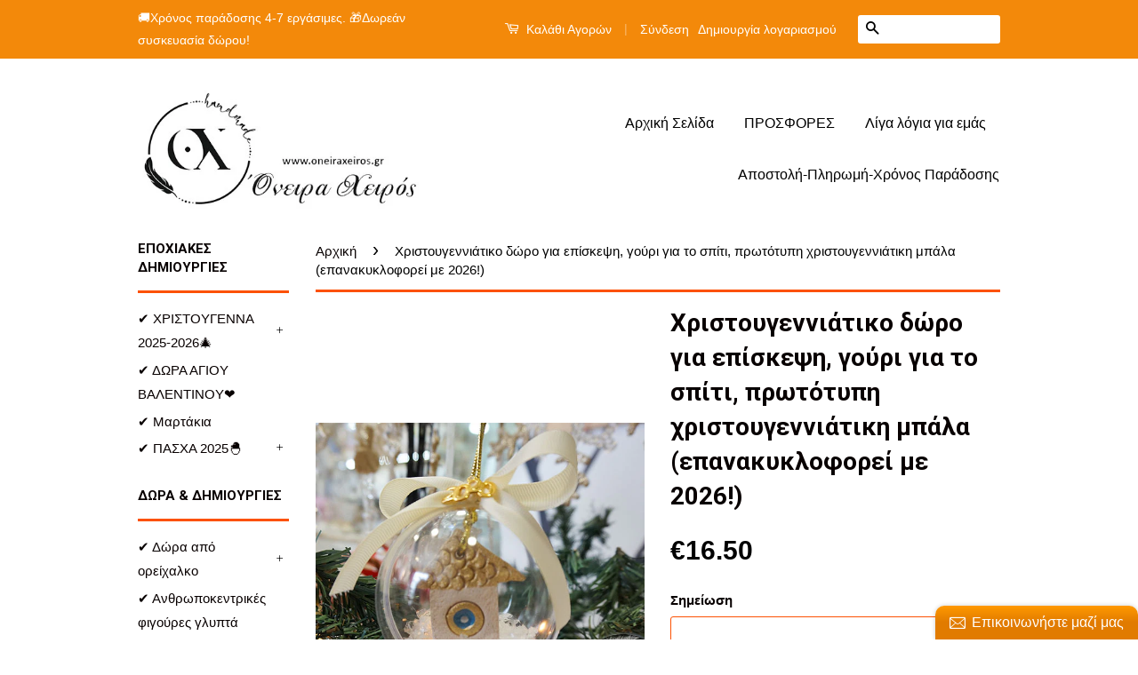

--- FILE ---
content_type: text/html; charset=utf-8
request_url: https://www.oneiraxeiros.gr/products/product-1061
body_size: 24624
content:
<!doctype html>
<!--[if lt IE 7]><html class="no-js lt-ie9 lt-ie8 lt-ie7" lang="en"> <![endif]-->
<!--[if IE 7]><html class="no-js lt-ie9 lt-ie8" lang="en"> <![endif]-->
<!--[if IE 8]><html class="no-js lt-ie9" lang="en"> <![endif]-->
<!--[if IE 9 ]><html class="ie9 no-js"> <![endif]-->
<!--[if (gt IE 9)|!(IE)]><!--> <html class="no-js"> <!--<![endif]-->
<head>
<meta name="p:domain_verify" content="e85ff0a92bb3d2c70e50f762ac7cfe01"/>
  <!-- Basic page needs ================================================== -->
  <meta charset="utf-8">
  <meta http-equiv="X-UA-Compatible" content="IE=edge,chrome=1">

  

  <!-- Title and description ================================================== -->
  <title>
  Χριστουγεννιάτικο δώρο για επίσκεψη, γούρι για το σπίτι, πρωτότυπη χρι &ndash; Όνειρα Χειρός  Ο μαγικός κόσμος του χειροποίητου...
  </title>

  
  <meta name="description" content="Ακρυλική μπάλα δέντρου 8 εκ με χειροποίητο σπιτάκι από λευκό πηλο με φύλλο χρυσού και μάτι με σμάλτο Πρωτότυπα μοναδικά γούρια και στολίδια για κάθε σπίτι και κάθε περίσταση Το στολίδι αποστέλλεται σε σούπερ χριστουγεννιάτικη συσκευασία δώρου Κωδικός">
  

  <!-- Social Meta Tags ================================================== -->
  

  <meta property="og:type" content="product">
  <meta property="og:title" content="Χριστουγεννιάτικο δώρο για επίσκεψη, γούρι για το σπίτι, πρωτότυπη χριστουγεννιάτικη μπάλα (επανακυκλοφορεί με 2026!)">
  <meta property="og:url" content="https://www.oneiraxeiros.gr/products/product-1061">
  
  <meta property="og:image" content="http://www.oneiraxeiros.gr/cdn/shop/products/772161f71aa43a583bae58be4ec4529f_grande.jpg?v=1579617526">
  <meta property="og:image:secure_url" content="https://www.oneiraxeiros.gr/cdn/shop/products/772161f71aa43a583bae58be4ec4529f_grande.jpg?v=1579617526">
  
  <meta property="og:price:amount" content="16.50">
  <meta property="og:price:currency" content="EUR">



  <meta property="og:description" content="Ακρυλική μπάλα δέντρου 8 εκ με χειροποίητο σπιτάκι από λευκό πηλο με φύλλο χρυσού και μάτι με σμάλτο Πρωτότυπα μοναδικά γούρια και στολίδια για κάθε σπίτι και κάθε περίσταση Το στολίδι αποστέλλεται σε σούπερ χριστουγεννιάτικη συσκευασία δώρου Κωδικός">


<meta property="og:site_name" content="Όνειρα Χειρός  Ο μαγικός κόσμος του χειροποίητου...">




  <meta name="twitter:card" content="summary">



  <meta name="twitter:title" content="Χριστουγεννιάτικο δώρο για επίσκεψη, γούρι για το σπίτι, πρωτότυπη χριστουγεννιάτικη μπάλα (επανακυκλοφορεί με 2026!)">
  <meta name="twitter:description" content="Ακρυλική μπάλα δέντρου 8 εκ με χειροποίητο σπιτάκι από λευκό πηλο με φύλλο χρυσού και μάτι με σμάλτο
Πρωτότυπα μοναδικά γούρια και στολίδια για κάθε σπίτι και κάθε περίσταση
Το στολίδι αποστέλλεται σε">
  <meta name="twitter:image" content="https://www.oneiraxeiros.gr/cdn/shop/products/772161f71aa43a583bae58be4ec4529f_large.jpg?v=1579617526">
  <meta name="twitter:image:width" content="480">
  <meta name="twitter:image:height" content="480">



  <!-- Helpers ================================================== -->
  <link rel="canonical" href="https://www.oneiraxeiros.gr/products/product-1061">
  <meta name="viewport" content="width=device-width,initial-scale=1">
  <meta name="theme-color" content="#010101">

  

  <!-- CSS ================================================== -->
  <link href="//www.oneiraxeiros.gr/cdn/shop/t/4/assets/timber.scss.css?v=136308780928002627981696324237" rel="stylesheet" type="text/css" media="all" />
  <link href="//www.oneiraxeiros.gr/cdn/shop/t/4/assets/theme.scss.css?v=79925750450456967231696324237" rel="stylesheet" type="text/css" media="all" />

  

  
    
    
    <link href="//fonts.googleapis.com/css?family=Roboto:700" rel="stylesheet" type="text/css" media="all" />
  



  <!-- Header hook for plugins ================================================== -->
  <script>window.performance && window.performance.mark && window.performance.mark('shopify.content_for_header.start');</script><meta name="google-site-verification" content="zzsvs8NoPn8l-wbdNEnXZDCqd9BxCcnlG8ZMRKNXkcE">
<meta id="shopify-digital-wallet" name="shopify-digital-wallet" content="/12129360/digital_wallets/dialog">
<link rel="alternate" type="application/json+oembed" href="https://www.oneiraxeiros.gr/products/product-1061.oembed">
<script async="async" src="/checkouts/internal/preloads.js?locale=el-GR"></script>
<script id="shopify-features" type="application/json">{"accessToken":"1d006c420f82c1e740494950551c9361","betas":["rich-media-storefront-analytics"],"domain":"www.oneiraxeiros.gr","predictiveSearch":true,"shopId":12129360,"locale":"el"}</script>
<script>var Shopify = Shopify || {};
Shopify.shop = "oneiraxeiros.myshopify.com";
Shopify.locale = "el";
Shopify.currency = {"active":"EUR","rate":"1.0"};
Shopify.country = "GR";
Shopify.theme = {"name":"Classic","id":108612551,"schema_name":null,"schema_version":null,"theme_store_id":721,"role":"main"};
Shopify.theme.handle = "null";
Shopify.theme.style = {"id":null,"handle":null};
Shopify.cdnHost = "www.oneiraxeiros.gr/cdn";
Shopify.routes = Shopify.routes || {};
Shopify.routes.root = "/";</script>
<script type="module">!function(o){(o.Shopify=o.Shopify||{}).modules=!0}(window);</script>
<script>!function(o){function n(){var o=[];function n(){o.push(Array.prototype.slice.apply(arguments))}return n.q=o,n}var t=o.Shopify=o.Shopify||{};t.loadFeatures=n(),t.autoloadFeatures=n()}(window);</script>
<script id="shop-js-analytics" type="application/json">{"pageType":"product"}</script>
<script defer="defer" async type="module" src="//www.oneiraxeiros.gr/cdn/shopifycloud/shop-js/modules/v2/client.init-shop-cart-sync_CC7L8Qnx.el.esm.js"></script>
<script defer="defer" async type="module" src="//www.oneiraxeiros.gr/cdn/shopifycloud/shop-js/modules/v2/chunk.common_0YIJz8_w.esm.js"></script>
<script type="module">
  await import("//www.oneiraxeiros.gr/cdn/shopifycloud/shop-js/modules/v2/client.init-shop-cart-sync_CC7L8Qnx.el.esm.js");
await import("//www.oneiraxeiros.gr/cdn/shopifycloud/shop-js/modules/v2/chunk.common_0YIJz8_w.esm.js");

  window.Shopify.SignInWithShop?.initShopCartSync?.({"fedCMEnabled":true,"windoidEnabled":true});

</script>
<script>(function() {
  var isLoaded = false;
  function asyncLoad() {
    if (isLoaded) return;
    isLoaded = true;
    var urls = ["\/\/static.zotabox.com\/f\/2\/f2a1c45db4c63365fd58cd296f597341\/widgets.js?shop=oneiraxeiros.myshopify.com","https:\/\/cdn.shopify.com\/s\/files\/1\/1212\/9360\/t\/4\/assets\/sca-qv-scripts-noconfig.js?8070199711649253037\u0026shop=oneiraxeiros.myshopify.com","https:\/\/cdn.hextom.com\/js\/freeshippingbar.js?shop=oneiraxeiros.myshopify.com"];
    for (var i = 0; i < urls.length; i++) {
      var s = document.createElement('script');
      s.type = 'text/javascript';
      s.async = true;
      s.src = urls[i];
      var x = document.getElementsByTagName('script')[0];
      x.parentNode.insertBefore(s, x);
    }
  };
  if(window.attachEvent) {
    window.attachEvent('onload', asyncLoad);
  } else {
    window.addEventListener('load', asyncLoad, false);
  }
})();</script>
<script id="__st">var __st={"a":12129360,"offset":7200,"reqid":"5e644568-f8a9-4058-9d1d-2facac338379-1768358367","pageurl":"www.oneiraxeiros.gr\/products\/product-1061","u":"6296b9df9a46","p":"product","rtyp":"product","rid":4371061375053};</script>
<script>window.ShopifyPaypalV4VisibilityTracking = true;</script>
<script id="captcha-bootstrap">!function(){'use strict';const t='contact',e='account',n='new_comment',o=[[t,t],['blogs',n],['comments',n],[t,'customer']],c=[[e,'customer_login'],[e,'guest_login'],[e,'recover_customer_password'],[e,'create_customer']],r=t=>t.map((([t,e])=>`form[action*='/${t}']:not([data-nocaptcha='true']) input[name='form_type'][value='${e}']`)).join(','),a=t=>()=>t?[...document.querySelectorAll(t)].map((t=>t.form)):[];function s(){const t=[...o],e=r(t);return a(e)}const i='password',u='form_key',d=['recaptcha-v3-token','g-recaptcha-response','h-captcha-response',i],f=()=>{try{return window.sessionStorage}catch{return}},m='__shopify_v',_=t=>t.elements[u];function p(t,e,n=!1){try{const o=window.sessionStorage,c=JSON.parse(o.getItem(e)),{data:r}=function(t){const{data:e,action:n}=t;return t[m]||n?{data:e,action:n}:{data:t,action:n}}(c);for(const[e,n]of Object.entries(r))t.elements[e]&&(t.elements[e].value=n);n&&o.removeItem(e)}catch(o){console.error('form repopulation failed',{error:o})}}const l='form_type',E='cptcha';function T(t){t.dataset[E]=!0}const w=window,h=w.document,L='Shopify',v='ce_forms',y='captcha';let A=!1;((t,e)=>{const n=(g='f06e6c50-85a8-45c8-87d0-21a2b65856fe',I='https://cdn.shopify.com/shopifycloud/storefront-forms-hcaptcha/ce_storefront_forms_captcha_hcaptcha.v1.5.2.iife.js',D={infoText:'Προστατεύεται με το hCaptcha',privacyText:'Απόρρητο',termsText:'Όροι'},(t,e,n)=>{const o=w[L][v],c=o.bindForm;if(c)return c(t,g,e,D).then(n);var r;o.q.push([[t,g,e,D],n]),r=I,A||(h.body.append(Object.assign(h.createElement('script'),{id:'captcha-provider',async:!0,src:r})),A=!0)});var g,I,D;w[L]=w[L]||{},w[L][v]=w[L][v]||{},w[L][v].q=[],w[L][y]=w[L][y]||{},w[L][y].protect=function(t,e){n(t,void 0,e),T(t)},Object.freeze(w[L][y]),function(t,e,n,w,h,L){const[v,y,A,g]=function(t,e,n){const i=e?o:[],u=t?c:[],d=[...i,...u],f=r(d),m=r(i),_=r(d.filter((([t,e])=>n.includes(e))));return[a(f),a(m),a(_),s()]}(w,h,L),I=t=>{const e=t.target;return e instanceof HTMLFormElement?e:e&&e.form},D=t=>v().includes(t);t.addEventListener('submit',(t=>{const e=I(t);if(!e)return;const n=D(e)&&!e.dataset.hcaptchaBound&&!e.dataset.recaptchaBound,o=_(e),c=g().includes(e)&&(!o||!o.value);(n||c)&&t.preventDefault(),c&&!n&&(function(t){try{if(!f())return;!function(t){const e=f();if(!e)return;const n=_(t);if(!n)return;const o=n.value;o&&e.removeItem(o)}(t);const e=Array.from(Array(32),(()=>Math.random().toString(36)[2])).join('');!function(t,e){_(t)||t.append(Object.assign(document.createElement('input'),{type:'hidden',name:u})),t.elements[u].value=e}(t,e),function(t,e){const n=f();if(!n)return;const o=[...t.querySelectorAll(`input[type='${i}']`)].map((({name:t})=>t)),c=[...d,...o],r={};for(const[a,s]of new FormData(t).entries())c.includes(a)||(r[a]=s);n.setItem(e,JSON.stringify({[m]:1,action:t.action,data:r}))}(t,e)}catch(e){console.error('failed to persist form',e)}}(e),e.submit())}));const S=(t,e)=>{t&&!t.dataset[E]&&(n(t,e.some((e=>e===t))),T(t))};for(const o of['focusin','change'])t.addEventListener(o,(t=>{const e=I(t);D(e)&&S(e,y())}));const B=e.get('form_key'),M=e.get(l),P=B&&M;t.addEventListener('DOMContentLoaded',(()=>{const t=y();if(P)for(const e of t)e.elements[l].value===M&&p(e,B);[...new Set([...A(),...v().filter((t=>'true'===t.dataset.shopifyCaptcha))])].forEach((e=>S(e,t)))}))}(h,new URLSearchParams(w.location.search),n,t,e,['guest_login'])})(!0,!0)}();</script>
<script integrity="sha256-4kQ18oKyAcykRKYeNunJcIwy7WH5gtpwJnB7kiuLZ1E=" data-source-attribution="shopify.loadfeatures" defer="defer" src="//www.oneiraxeiros.gr/cdn/shopifycloud/storefront/assets/storefront/load_feature-a0a9edcb.js" crossorigin="anonymous"></script>
<script data-source-attribution="shopify.dynamic_checkout.dynamic.init">var Shopify=Shopify||{};Shopify.PaymentButton=Shopify.PaymentButton||{isStorefrontPortableWallets:!0,init:function(){window.Shopify.PaymentButton.init=function(){};var t=document.createElement("script");t.src="https://www.oneiraxeiros.gr/cdn/shopifycloud/portable-wallets/latest/portable-wallets.el.js",t.type="module",document.head.appendChild(t)}};
</script>
<script data-source-attribution="shopify.dynamic_checkout.buyer_consent">
  function portableWalletsHideBuyerConsent(e){var t=document.getElementById("shopify-buyer-consent"),n=document.getElementById("shopify-subscription-policy-button");t&&n&&(t.classList.add("hidden"),t.setAttribute("aria-hidden","true"),n.removeEventListener("click",e))}function portableWalletsShowBuyerConsent(e){var t=document.getElementById("shopify-buyer-consent"),n=document.getElementById("shopify-subscription-policy-button");t&&n&&(t.classList.remove("hidden"),t.removeAttribute("aria-hidden"),n.addEventListener("click",e))}window.Shopify?.PaymentButton&&(window.Shopify.PaymentButton.hideBuyerConsent=portableWalletsHideBuyerConsent,window.Shopify.PaymentButton.showBuyerConsent=portableWalletsShowBuyerConsent);
</script>
<script data-source-attribution="shopify.dynamic_checkout.cart.bootstrap">document.addEventListener("DOMContentLoaded",(function(){function t(){return document.querySelector("shopify-accelerated-checkout-cart, shopify-accelerated-checkout")}if(t())Shopify.PaymentButton.init();else{new MutationObserver((function(e,n){t()&&(Shopify.PaymentButton.init(),n.disconnect())})).observe(document.body,{childList:!0,subtree:!0})}}));
</script>
<script id='scb4127' type='text/javascript' async='' src='https://www.oneiraxeiros.gr/cdn/shopifycloud/privacy-banner/storefront-banner.js'></script>
<script>window.performance && window.performance.mark && window.performance.mark('shopify.content_for_header.end');</script>

  

<!--[if lt IE 9]>
<script src="//cdnjs.cloudflare.com/ajax/libs/html5shiv/3.7.2/html5shiv.min.js" type="text/javascript"></script>
<script src="//www.oneiraxeiros.gr/cdn/shop/t/4/assets/respond.min.js?v=52248677837542619231458991183" type="text/javascript"></script>
<link href="//www.oneiraxeiros.gr/cdn/shop/t/4/assets/respond-proxy.html" id="respond-proxy" rel="respond-proxy" />
<link href="//www.oneiraxeiros.gr/search?q=5e2515cdcc22f1b306baa69a942c94e8" id="respond-redirect" rel="respond-redirect" />
<script src="//www.oneiraxeiros.gr/search?q=5e2515cdcc22f1b306baa69a942c94e8" type="text/javascript"></script>
<![endif]-->



  <script src="//ajax.googleapis.com/ajax/libs/jquery/1.11.0/jquery.min.js" type="text/javascript"></script>
  <script src="//www.oneiraxeiros.gr/cdn/shop/t/4/assets/modernizr.min.js?v=26620055551102246001458991182" type="text/javascript"></script>

  
  

<link rel="stylesheet" href="//www.oneiraxeiros.gr/cdn/shop/t/4/assets/sca-quick-view.css?v=127443948230706355921471265682">
<link rel="stylesheet" href="//www.oneiraxeiros.gr/cdn/shop/t/4/assets/sca-jquery.fancybox.css?v=50433719388693846841471265681">

<script src="//www.oneiraxeiros.gr/cdn/shopifycloud/storefront/assets/themes_support/option_selection-b017cd28.js" type="text/javascript"></script>

 <!-- Hits Analytics tracking code -->

  

<!-- end of Hits Analytics code -->

<link href="https://assets.entanglecommerce.com/google-review-assets/gr-extension.min.css" rel="stylesheet" type="text/css">

 <script>window.is_hulkpo_installed=true</script>
<!-- BEGIN app block: shopify://apps/instafeed/blocks/head-block/c447db20-095d-4a10-9725-b5977662c9d5 --><link rel="preconnect" href="https://cdn.nfcube.com/">
<link rel="preconnect" href="https://scontent.cdninstagram.com/">


  <script>
    document.addEventListener('DOMContentLoaded', function () {
      let instafeedScript = document.createElement('script');

      
        instafeedScript.src = 'https://storage.nfcube.com/instafeed-8fd923b380650639e5c3a13c997e800d.js';
      

      document.body.appendChild(instafeedScript);
    });
  </script>





<!-- END app block --><script src="https://cdn.shopify.com/extensions/019b3475-6017-7a94-8d4f-1fb5d0df03c2/expo-382/assets/expo-embed.js" type="text/javascript" defer="defer"></script>
<link href="https://cdn.shopify.com/extensions/019b3475-6017-7a94-8d4f-1fb5d0df03c2/expo-382/assets/expo-embed.css" rel="stylesheet" type="text/css" media="all">
<link href="https://monorail-edge.shopifysvc.com" rel="dns-prefetch">
<script>(function(){if ("sendBeacon" in navigator && "performance" in window) {try {var session_token_from_headers = performance.getEntriesByType('navigation')[0].serverTiming.find(x => x.name == '_s').description;} catch {var session_token_from_headers = undefined;}var session_cookie_matches = document.cookie.match(/_shopify_s=([^;]*)/);var session_token_from_cookie = session_cookie_matches && session_cookie_matches.length === 2 ? session_cookie_matches[1] : "";var session_token = session_token_from_headers || session_token_from_cookie || "";function handle_abandonment_event(e) {var entries = performance.getEntries().filter(function(entry) {return /monorail-edge.shopifysvc.com/.test(entry.name);});if (!window.abandonment_tracked && entries.length === 0) {window.abandonment_tracked = true;var currentMs = Date.now();var navigation_start = performance.timing.navigationStart;var payload = {shop_id: 12129360,url: window.location.href,navigation_start,duration: currentMs - navigation_start,session_token,page_type: "product"};window.navigator.sendBeacon("https://monorail-edge.shopifysvc.com/v1/produce", JSON.stringify({schema_id: "online_store_buyer_site_abandonment/1.1",payload: payload,metadata: {event_created_at_ms: currentMs,event_sent_at_ms: currentMs}}));}}window.addEventListener('pagehide', handle_abandonment_event);}}());</script>
<script id="web-pixels-manager-setup">(function e(e,d,r,n,o){if(void 0===o&&(o={}),!Boolean(null===(a=null===(i=window.Shopify)||void 0===i?void 0:i.analytics)||void 0===a?void 0:a.replayQueue)){var i,a;window.Shopify=window.Shopify||{};var t=window.Shopify;t.analytics=t.analytics||{};var s=t.analytics;s.replayQueue=[],s.publish=function(e,d,r){return s.replayQueue.push([e,d,r]),!0};try{self.performance.mark("wpm:start")}catch(e){}var l=function(){var e={modern:/Edge?\/(1{2}[4-9]|1[2-9]\d|[2-9]\d{2}|\d{4,})\.\d+(\.\d+|)|Firefox\/(1{2}[4-9]|1[2-9]\d|[2-9]\d{2}|\d{4,})\.\d+(\.\d+|)|Chrom(ium|e)\/(9{2}|\d{3,})\.\d+(\.\d+|)|(Maci|X1{2}).+ Version\/(15\.\d+|(1[6-9]|[2-9]\d|\d{3,})\.\d+)([,.]\d+|)( \(\w+\)|)( Mobile\/\w+|) Safari\/|Chrome.+OPR\/(9{2}|\d{3,})\.\d+\.\d+|(CPU[ +]OS|iPhone[ +]OS|CPU[ +]iPhone|CPU IPhone OS|CPU iPad OS)[ +]+(15[._]\d+|(1[6-9]|[2-9]\d|\d{3,})[._]\d+)([._]\d+|)|Android:?[ /-](13[3-9]|1[4-9]\d|[2-9]\d{2}|\d{4,})(\.\d+|)(\.\d+|)|Android.+Firefox\/(13[5-9]|1[4-9]\d|[2-9]\d{2}|\d{4,})\.\d+(\.\d+|)|Android.+Chrom(ium|e)\/(13[3-9]|1[4-9]\d|[2-9]\d{2}|\d{4,})\.\d+(\.\d+|)|SamsungBrowser\/([2-9]\d|\d{3,})\.\d+/,legacy:/Edge?\/(1[6-9]|[2-9]\d|\d{3,})\.\d+(\.\d+|)|Firefox\/(5[4-9]|[6-9]\d|\d{3,})\.\d+(\.\d+|)|Chrom(ium|e)\/(5[1-9]|[6-9]\d|\d{3,})\.\d+(\.\d+|)([\d.]+$|.*Safari\/(?![\d.]+ Edge\/[\d.]+$))|(Maci|X1{2}).+ Version\/(10\.\d+|(1[1-9]|[2-9]\d|\d{3,})\.\d+)([,.]\d+|)( \(\w+\)|)( Mobile\/\w+|) Safari\/|Chrome.+OPR\/(3[89]|[4-9]\d|\d{3,})\.\d+\.\d+|(CPU[ +]OS|iPhone[ +]OS|CPU[ +]iPhone|CPU IPhone OS|CPU iPad OS)[ +]+(10[._]\d+|(1[1-9]|[2-9]\d|\d{3,})[._]\d+)([._]\d+|)|Android:?[ /-](13[3-9]|1[4-9]\d|[2-9]\d{2}|\d{4,})(\.\d+|)(\.\d+|)|Mobile Safari.+OPR\/([89]\d|\d{3,})\.\d+\.\d+|Android.+Firefox\/(13[5-9]|1[4-9]\d|[2-9]\d{2}|\d{4,})\.\d+(\.\d+|)|Android.+Chrom(ium|e)\/(13[3-9]|1[4-9]\d|[2-9]\d{2}|\d{4,})\.\d+(\.\d+|)|Android.+(UC? ?Browser|UCWEB|U3)[ /]?(15\.([5-9]|\d{2,})|(1[6-9]|[2-9]\d|\d{3,})\.\d+)\.\d+|SamsungBrowser\/(5\.\d+|([6-9]|\d{2,})\.\d+)|Android.+MQ{2}Browser\/(14(\.(9|\d{2,})|)|(1[5-9]|[2-9]\d|\d{3,})(\.\d+|))(\.\d+|)|K[Aa][Ii]OS\/(3\.\d+|([4-9]|\d{2,})\.\d+)(\.\d+|)/},d=e.modern,r=e.legacy,n=navigator.userAgent;return n.match(d)?"modern":n.match(r)?"legacy":"unknown"}(),u="modern"===l?"modern":"legacy",c=(null!=n?n:{modern:"",legacy:""})[u],f=function(e){return[e.baseUrl,"/wpm","/b",e.hashVersion,"modern"===e.buildTarget?"m":"l",".js"].join("")}({baseUrl:d,hashVersion:r,buildTarget:u}),m=function(e){var d=e.version,r=e.bundleTarget,n=e.surface,o=e.pageUrl,i=e.monorailEndpoint;return{emit:function(e){var a=e.status,t=e.errorMsg,s=(new Date).getTime(),l=JSON.stringify({metadata:{event_sent_at_ms:s},events:[{schema_id:"web_pixels_manager_load/3.1",payload:{version:d,bundle_target:r,page_url:o,status:a,surface:n,error_msg:t},metadata:{event_created_at_ms:s}}]});if(!i)return console&&console.warn&&console.warn("[Web Pixels Manager] No Monorail endpoint provided, skipping logging."),!1;try{return self.navigator.sendBeacon.bind(self.navigator)(i,l)}catch(e){}var u=new XMLHttpRequest;try{return u.open("POST",i,!0),u.setRequestHeader("Content-Type","text/plain"),u.send(l),!0}catch(e){return console&&console.warn&&console.warn("[Web Pixels Manager] Got an unhandled error while logging to Monorail."),!1}}}}({version:r,bundleTarget:l,surface:e.surface,pageUrl:self.location.href,monorailEndpoint:e.monorailEndpoint});try{o.browserTarget=l,function(e){var d=e.src,r=e.async,n=void 0===r||r,o=e.onload,i=e.onerror,a=e.sri,t=e.scriptDataAttributes,s=void 0===t?{}:t,l=document.createElement("script"),u=document.querySelector("head"),c=document.querySelector("body");if(l.async=n,l.src=d,a&&(l.integrity=a,l.crossOrigin="anonymous"),s)for(var f in s)if(Object.prototype.hasOwnProperty.call(s,f))try{l.dataset[f]=s[f]}catch(e){}if(o&&l.addEventListener("load",o),i&&l.addEventListener("error",i),u)u.appendChild(l);else{if(!c)throw new Error("Did not find a head or body element to append the script");c.appendChild(l)}}({src:f,async:!0,onload:function(){if(!function(){var e,d;return Boolean(null===(d=null===(e=window.Shopify)||void 0===e?void 0:e.analytics)||void 0===d?void 0:d.initialized)}()){var d=window.webPixelsManager.init(e)||void 0;if(d){var r=window.Shopify.analytics;r.replayQueue.forEach((function(e){var r=e[0],n=e[1],o=e[2];d.publishCustomEvent(r,n,o)})),r.replayQueue=[],r.publish=d.publishCustomEvent,r.visitor=d.visitor,r.initialized=!0}}},onerror:function(){return m.emit({status:"failed",errorMsg:"".concat(f," has failed to load")})},sri:function(e){var d=/^sha384-[A-Za-z0-9+/=]+$/;return"string"==typeof e&&d.test(e)}(c)?c:"",scriptDataAttributes:o}),m.emit({status:"loading"})}catch(e){m.emit({status:"failed",errorMsg:(null==e?void 0:e.message)||"Unknown error"})}}})({shopId: 12129360,storefrontBaseUrl: "https://www.oneiraxeiros.gr",extensionsBaseUrl: "https://extensions.shopifycdn.com/cdn/shopifycloud/web-pixels-manager",monorailEndpoint: "https://monorail-edge.shopifysvc.com/unstable/produce_batch",surface: "storefront-renderer",enabledBetaFlags: ["2dca8a86","a0d5f9d2"],webPixelsConfigList: [{"id":"1132069205","configuration":"{\"config\":\"{\\\"pixel_id\\\":\\\"GT-WRCTFQZ\\\",\\\"target_country\\\":\\\"GR\\\",\\\"gtag_events\\\":[{\\\"type\\\":\\\"purchase\\\",\\\"action_label\\\":\\\"MC-HWNGKZJH0R\\\"},{\\\"type\\\":\\\"page_view\\\",\\\"action_label\\\":\\\"MC-HWNGKZJH0R\\\"},{\\\"type\\\":\\\"view_item\\\",\\\"action_label\\\":\\\"MC-HWNGKZJH0R\\\"}],\\\"enable_monitoring_mode\\\":false}\"}","eventPayloadVersion":"v1","runtimeContext":"OPEN","scriptVersion":"b2a88bafab3e21179ed38636efcd8a93","type":"APP","apiClientId":1780363,"privacyPurposes":[],"dataSharingAdjustments":{"protectedCustomerApprovalScopes":["read_customer_address","read_customer_email","read_customer_name","read_customer_personal_data","read_customer_phone"]}},{"id":"261161301","configuration":"{\"pixel_id\":\"395096521679671\",\"pixel_type\":\"facebook_pixel\",\"metaapp_system_user_token\":\"-\"}","eventPayloadVersion":"v1","runtimeContext":"OPEN","scriptVersion":"ca16bc87fe92b6042fbaa3acc2fbdaa6","type":"APP","apiClientId":2329312,"privacyPurposes":["ANALYTICS","MARKETING","SALE_OF_DATA"],"dataSharingAdjustments":{"protectedCustomerApprovalScopes":["read_customer_address","read_customer_email","read_customer_name","read_customer_personal_data","read_customer_phone"]}},{"id":"179306837","configuration":"{\"tagID\":\"2614376437380\"}","eventPayloadVersion":"v1","runtimeContext":"STRICT","scriptVersion":"18031546ee651571ed29edbe71a3550b","type":"APP","apiClientId":3009811,"privacyPurposes":["ANALYTICS","MARKETING","SALE_OF_DATA"],"dataSharingAdjustments":{"protectedCustomerApprovalScopes":["read_customer_address","read_customer_email","read_customer_name","read_customer_personal_data","read_customer_phone"]}},{"id":"174293333","eventPayloadVersion":"v1","runtimeContext":"LAX","scriptVersion":"1","type":"CUSTOM","privacyPurposes":["ANALYTICS"],"name":"Google Analytics tag (migrated)"},{"id":"shopify-app-pixel","configuration":"{}","eventPayloadVersion":"v1","runtimeContext":"STRICT","scriptVersion":"0450","apiClientId":"shopify-pixel","type":"APP","privacyPurposes":["ANALYTICS","MARKETING"]},{"id":"shopify-custom-pixel","eventPayloadVersion":"v1","runtimeContext":"LAX","scriptVersion":"0450","apiClientId":"shopify-pixel","type":"CUSTOM","privacyPurposes":["ANALYTICS","MARKETING"]}],isMerchantRequest: false,initData: {"shop":{"name":"Όνειρα Χειρός  Ο μαγικός κόσμος του χειροποίητου...","paymentSettings":{"currencyCode":"EUR"},"myshopifyDomain":"oneiraxeiros.myshopify.com","countryCode":"GR","storefrontUrl":"https:\/\/www.oneiraxeiros.gr"},"customer":null,"cart":null,"checkout":null,"productVariants":[{"price":{"amount":16.5,"currencyCode":"EUR"},"product":{"title":"Χριστουγεννιάτικο δώρο για επίσκεψη, γούρι για το σπίτι, πρωτότυπη χριστουγεννιάτικη μπάλα (επανακυκλοφορεί με 2026!)","vendor":"Όνειρα Χειρός Ο μαγικός κόσμος του χειροποίητου...","id":"4371061375053","untranslatedTitle":"Χριστουγεννιάτικο δώρο για επίσκεψη, γούρι για το σπίτι, πρωτότυπη χριστουγεννιάτικη μπάλα (επανακυκλοφορεί με 2026!)","url":"\/products\/product-1061","type":"Χριστουγεννιάτικα Κεραμικά"},"id":"31346548768845","image":{"src":"\/\/www.oneiraxeiros.gr\/cdn\/shop\/products\/772161f71aa43a583bae58be4ec4529f.jpg?v=1579617526"},"sku":"","title":"Default Title","untranslatedTitle":"Default Title"}],"purchasingCompany":null},},"https://www.oneiraxeiros.gr/cdn","7cecd0b6w90c54c6cpe92089d5m57a67346",{"modern":"","legacy":""},{"shopId":"12129360","storefrontBaseUrl":"https:\/\/www.oneiraxeiros.gr","extensionBaseUrl":"https:\/\/extensions.shopifycdn.com\/cdn\/shopifycloud\/web-pixels-manager","surface":"storefront-renderer","enabledBetaFlags":"[\"2dca8a86\", \"a0d5f9d2\"]","isMerchantRequest":"false","hashVersion":"7cecd0b6w90c54c6cpe92089d5m57a67346","publish":"custom","events":"[[\"page_viewed\",{}],[\"product_viewed\",{\"productVariant\":{\"price\":{\"amount\":16.5,\"currencyCode\":\"EUR\"},\"product\":{\"title\":\"Χριστουγεννιάτικο δώρο για επίσκεψη, γούρι για το σπίτι, πρωτότυπη χριστουγεννιάτικη μπάλα (επανακυκλοφορεί με 2026!)\",\"vendor\":\"Όνειρα Χειρός Ο μαγικός κόσμος του χειροποίητου...\",\"id\":\"4371061375053\",\"untranslatedTitle\":\"Χριστουγεννιάτικο δώρο για επίσκεψη, γούρι για το σπίτι, πρωτότυπη χριστουγεννιάτικη μπάλα (επανακυκλοφορεί με 2026!)\",\"url\":\"\/products\/product-1061\",\"type\":\"Χριστουγεννιάτικα Κεραμικά\"},\"id\":\"31346548768845\",\"image\":{\"src\":\"\/\/www.oneiraxeiros.gr\/cdn\/shop\/products\/772161f71aa43a583bae58be4ec4529f.jpg?v=1579617526\"},\"sku\":\"\",\"title\":\"Default Title\",\"untranslatedTitle\":\"Default Title\"}}]]"});</script><script>
  window.ShopifyAnalytics = window.ShopifyAnalytics || {};
  window.ShopifyAnalytics.meta = window.ShopifyAnalytics.meta || {};
  window.ShopifyAnalytics.meta.currency = 'EUR';
  var meta = {"product":{"id":4371061375053,"gid":"gid:\/\/shopify\/Product\/4371061375053","vendor":"Όνειρα Χειρός Ο μαγικός κόσμος του χειροποίητου...","type":"Χριστουγεννιάτικα Κεραμικά","handle":"product-1061","variants":[{"id":31346548768845,"price":1650,"name":"Χριστουγεννιάτικο δώρο για επίσκεψη, γούρι για το σπίτι, πρωτότυπη χριστουγεννιάτικη μπάλα (επανακυκλοφορεί με 2026!)","public_title":null,"sku":""}],"remote":false},"page":{"pageType":"product","resourceType":"product","resourceId":4371061375053,"requestId":"5e644568-f8a9-4058-9d1d-2facac338379-1768358367"}};
  for (var attr in meta) {
    window.ShopifyAnalytics.meta[attr] = meta[attr];
  }
</script>
<script class="analytics">
  (function () {
    var customDocumentWrite = function(content) {
      var jquery = null;

      if (window.jQuery) {
        jquery = window.jQuery;
      } else if (window.Checkout && window.Checkout.$) {
        jquery = window.Checkout.$;
      }

      if (jquery) {
        jquery('body').append(content);
      }
    };

    var hasLoggedConversion = function(token) {
      if (token) {
        return document.cookie.indexOf('loggedConversion=' + token) !== -1;
      }
      return false;
    }

    var setCookieIfConversion = function(token) {
      if (token) {
        var twoMonthsFromNow = new Date(Date.now());
        twoMonthsFromNow.setMonth(twoMonthsFromNow.getMonth() + 2);

        document.cookie = 'loggedConversion=' + token + '; expires=' + twoMonthsFromNow;
      }
    }

    var trekkie = window.ShopifyAnalytics.lib = window.trekkie = window.trekkie || [];
    if (trekkie.integrations) {
      return;
    }
    trekkie.methods = [
      'identify',
      'page',
      'ready',
      'track',
      'trackForm',
      'trackLink'
    ];
    trekkie.factory = function(method) {
      return function() {
        var args = Array.prototype.slice.call(arguments);
        args.unshift(method);
        trekkie.push(args);
        return trekkie;
      };
    };
    for (var i = 0; i < trekkie.methods.length; i++) {
      var key = trekkie.methods[i];
      trekkie[key] = trekkie.factory(key);
    }
    trekkie.load = function(config) {
      trekkie.config = config || {};
      trekkie.config.initialDocumentCookie = document.cookie;
      var first = document.getElementsByTagName('script')[0];
      var script = document.createElement('script');
      script.type = 'text/javascript';
      script.onerror = function(e) {
        var scriptFallback = document.createElement('script');
        scriptFallback.type = 'text/javascript';
        scriptFallback.onerror = function(error) {
                var Monorail = {
      produce: function produce(monorailDomain, schemaId, payload) {
        var currentMs = new Date().getTime();
        var event = {
          schema_id: schemaId,
          payload: payload,
          metadata: {
            event_created_at_ms: currentMs,
            event_sent_at_ms: currentMs
          }
        };
        return Monorail.sendRequest("https://" + monorailDomain + "/v1/produce", JSON.stringify(event));
      },
      sendRequest: function sendRequest(endpointUrl, payload) {
        // Try the sendBeacon API
        if (window && window.navigator && typeof window.navigator.sendBeacon === 'function' && typeof window.Blob === 'function' && !Monorail.isIos12()) {
          var blobData = new window.Blob([payload], {
            type: 'text/plain'
          });

          if (window.navigator.sendBeacon(endpointUrl, blobData)) {
            return true;
          } // sendBeacon was not successful

        } // XHR beacon

        var xhr = new XMLHttpRequest();

        try {
          xhr.open('POST', endpointUrl);
          xhr.setRequestHeader('Content-Type', 'text/plain');
          xhr.send(payload);
        } catch (e) {
          console.log(e);
        }

        return false;
      },
      isIos12: function isIos12() {
        return window.navigator.userAgent.lastIndexOf('iPhone; CPU iPhone OS 12_') !== -1 || window.navigator.userAgent.lastIndexOf('iPad; CPU OS 12_') !== -1;
      }
    };
    Monorail.produce('monorail-edge.shopifysvc.com',
      'trekkie_storefront_load_errors/1.1',
      {shop_id: 12129360,
      theme_id: 108612551,
      app_name: "storefront",
      context_url: window.location.href,
      source_url: "//www.oneiraxeiros.gr/cdn/s/trekkie.storefront.55c6279c31a6628627b2ba1c5ff367020da294e2.min.js"});

        };
        scriptFallback.async = true;
        scriptFallback.src = '//www.oneiraxeiros.gr/cdn/s/trekkie.storefront.55c6279c31a6628627b2ba1c5ff367020da294e2.min.js';
        first.parentNode.insertBefore(scriptFallback, first);
      };
      script.async = true;
      script.src = '//www.oneiraxeiros.gr/cdn/s/trekkie.storefront.55c6279c31a6628627b2ba1c5ff367020da294e2.min.js';
      first.parentNode.insertBefore(script, first);
    };
    trekkie.load(
      {"Trekkie":{"appName":"storefront","development":false,"defaultAttributes":{"shopId":12129360,"isMerchantRequest":null,"themeId":108612551,"themeCityHash":"7664356728309172681","contentLanguage":"el","currency":"EUR","eventMetadataId":"fa65249d-502f-4f30-866e-90734aab590c"},"isServerSideCookieWritingEnabled":true,"monorailRegion":"shop_domain","enabledBetaFlags":["65f19447"]},"Session Attribution":{},"S2S":{"facebookCapiEnabled":true,"source":"trekkie-storefront-renderer","apiClientId":580111}}
    );

    var loaded = false;
    trekkie.ready(function() {
      if (loaded) return;
      loaded = true;

      window.ShopifyAnalytics.lib = window.trekkie;

      var originalDocumentWrite = document.write;
      document.write = customDocumentWrite;
      try { window.ShopifyAnalytics.merchantGoogleAnalytics.call(this); } catch(error) {};
      document.write = originalDocumentWrite;

      window.ShopifyAnalytics.lib.page(null,{"pageType":"product","resourceType":"product","resourceId":4371061375053,"requestId":"5e644568-f8a9-4058-9d1d-2facac338379-1768358367","shopifyEmitted":true});

      var match = window.location.pathname.match(/checkouts\/(.+)\/(thank_you|post_purchase)/)
      var token = match? match[1]: undefined;
      if (!hasLoggedConversion(token)) {
        setCookieIfConversion(token);
        window.ShopifyAnalytics.lib.track("Viewed Product",{"currency":"EUR","variantId":31346548768845,"productId":4371061375053,"productGid":"gid:\/\/shopify\/Product\/4371061375053","name":"Χριστουγεννιάτικο δώρο για επίσκεψη, γούρι για το σπίτι, πρωτότυπη χριστουγεννιάτικη μπάλα (επανακυκλοφορεί με 2026!)","price":"16.50","sku":"","brand":"Όνειρα Χειρός Ο μαγικός κόσμος του χειροποίητου...","variant":null,"category":"Χριστουγεννιάτικα Κεραμικά","nonInteraction":true,"remote":false},undefined,undefined,{"shopifyEmitted":true});
      window.ShopifyAnalytics.lib.track("monorail:\/\/trekkie_storefront_viewed_product\/1.1",{"currency":"EUR","variantId":31346548768845,"productId":4371061375053,"productGid":"gid:\/\/shopify\/Product\/4371061375053","name":"Χριστουγεννιάτικο δώρο για επίσκεψη, γούρι για το σπίτι, πρωτότυπη χριστουγεννιάτικη μπάλα (επανακυκλοφορεί με 2026!)","price":"16.50","sku":"","brand":"Όνειρα Χειρός Ο μαγικός κόσμος του χειροποίητου...","variant":null,"category":"Χριστουγεννιάτικα Κεραμικά","nonInteraction":true,"remote":false,"referer":"https:\/\/www.oneiraxeiros.gr\/products\/product-1061"});
      }
    });


        var eventsListenerScript = document.createElement('script');
        eventsListenerScript.async = true;
        eventsListenerScript.src = "//www.oneiraxeiros.gr/cdn/shopifycloud/storefront/assets/shop_events_listener-3da45d37.js";
        document.getElementsByTagName('head')[0].appendChild(eventsListenerScript);

})();</script>
  <script>
  if (!window.ga || (window.ga && typeof window.ga !== 'function')) {
    window.ga = function ga() {
      (window.ga.q = window.ga.q || []).push(arguments);
      if (window.Shopify && window.Shopify.analytics && typeof window.Shopify.analytics.publish === 'function') {
        window.Shopify.analytics.publish("ga_stub_called", {}, {sendTo: "google_osp_migration"});
      }
      console.error("Shopify's Google Analytics stub called with:", Array.from(arguments), "\nSee https://help.shopify.com/manual/promoting-marketing/pixels/pixel-migration#google for more information.");
    };
    if (window.Shopify && window.Shopify.analytics && typeof window.Shopify.analytics.publish === 'function') {
      window.Shopify.analytics.publish("ga_stub_initialized", {}, {sendTo: "google_osp_migration"});
    }
  }
</script>
<script
  defer
  src="https://www.oneiraxeiros.gr/cdn/shopifycloud/perf-kit/shopify-perf-kit-3.0.3.min.js"
  data-application="storefront-renderer"
  data-shop-id="12129360"
  data-render-region="gcp-us-east1"
  data-page-type="product"
  data-theme-instance-id="108612551"
  data-theme-name=""
  data-theme-version=""
  data-monorail-region="shop_domain"
  data-resource-timing-sampling-rate="10"
  data-shs="true"
  data-shs-beacon="true"
  data-shs-export-with-fetch="true"
  data-shs-logs-sample-rate="1"
  data-shs-beacon-endpoint="https://www.oneiraxeiros.gr/api/collect"
></script>
</head>

<body id="christoygenniatiko-dwro-gia-episkepsh-goyri-gia-to-spiti-prwtotyph-chri" class="template-product" >

  <div class="header-bar">
  <div class="wrapper medium-down--hide">
    <div class="large--display-table">
      <div class="header-bar__left large--display-table-cell">
        
          <div class="header-bar__module header-bar__message">
            🚚Χρόνος παράδοσης 4-7 εργάσιμες. 🎁Δωρεάν συσκευασία δώρου!
          </div>
        
      </div>

      <div class="header-bar__right large--display-table-cell">
        <div class="header-bar__module">
          <a href="/cart" class="cart-toggle">
            <span class="icon icon-cart header-bar__cart-icon" aria-hidden="true"></span>
            Καλάθι Αγορών
            <span class="cart-count header-bar__cart-count hidden-count">0</span>
          </a>
        </div>

        
          <span class="header-bar__sep" aria-hidden="true">|</span>
          <ul class="header-bar__module header-bar__module--list">
            
              <li>
                <a href="https://shopify.com/12129360/account?locale=el&amp;region_country=GR" id="customer_login_link">Σύνδεση</a>
              </li>
              <li>
                <a href="https://shopify.com/12129360/account?locale=el" id="customer_register_link">Δημιουργία λογαριασμού</a>
              </li>
            
          </ul>
        
        
        
          <div class="header-bar__module header-bar__search">
            


  <form action="/search" method="get" class="header-bar__search-form clearfix" role="search">
    
    <input type="search" name="q" value="" aria-label="Αναζήτηση στο κατάστημα μας" class="header-bar__search-input">
    <button type="submit" class="btn icon-fallback-text header-bar__search-submit">
      <span class="icon icon-search" aria-hidden="true"></span>
      <span class="fallback-text">Αναζήτηση</span>
    </button>
  </form>


          </div>
        

      </div>
    </div>
  </div>
  <div class="wrapper large--hide">
    <button type="button" class="mobile-nav-trigger" id="MobileNavTrigger">
      <span class="icon icon-hamburger" aria-hidden="true"></span>
      Μενού
    </button>
    <a href="/cart" class="cart-toggle mobile-cart-toggle">
      <span class="icon icon-cart header-bar__cart-icon" aria-hidden="true"></span>
      Καλάθι Αγορών <span class="cart-count hidden-count">0</span>
    </a>
  </div>
  <ul id="MobileNav" class="mobile-nav large--hide">
  
  
  
  <li class="mobile-nav__link" aria-haspopup="true">
    
      <a href="/" class="mobile-nav">
        Αρχική Σελίδα
      </a>
    
  </li>
  
  
  <li class="mobile-nav__link" aria-haspopup="true">
    
      <a href="/pages/page-14" class="mobile-nav">
        ΠΡΟΣΦΟΡΕΣ
      </a>
    
  </li>
  
  
  <li class="mobile-nav__link" aria-haspopup="true">
    
      <a href="/pages/frontpage" class="mobile-nav">
        Λίγα λόγια για εμάς
      </a>
    
  </li>
  
  
  <li class="mobile-nav__link" aria-haspopup="true">
    
      <a href="/pages/page-1" class="mobile-nav">
         Αποστολή-Πληρωμή-Χρόνος Παράδοσης
      </a>
    
  </li>
  
  
    
      
      
      
      
      
        <li class="mobile-nav__link" aria-haspopup="true">
  <a href="#" class="mobile-nav__sublist-trigger">
    ΕΠΟΧΙΑΚΕΣ ΔΗΜΙΟΥΡΓΙΕΣ
    <span class="icon-fallback-text mobile-nav__sublist-expand">
  <span class="icon icon-plus" aria-hidden="true"></span>
  <span class="fallback-text">+</span>
</span>
<span class="icon-fallback-text mobile-nav__sublist-contract">
  <span class="icon icon-minus" aria-hidden="true"></span>
  <span class="fallback-text">-</span>
</span>
  </a>
  <ul class="mobile-nav__sublist">
  
    
      
      
        <li class="mobile-nav__sublist-link" aria-haspopup="true">
          <a href="/pages/2020-2021" class="mobile-nav__sublist-trigger">
            ✔ ΧΡΙΣΤΟΥΓΕΝΝΑ 2025-2026🎄
            <span class="icon-fallback-text mobile-nav__sublist-expand">
  <span class="icon icon-plus" aria-hidden="true"></span>
  <span class="fallback-text">+</span>
</span>
<span class="icon-fallback-text mobile-nav__sublist-contract">
  <span class="icon icon-minus" aria-hidden="true"></span>
  <span class="fallback-text">-</span>
</span>
          </a>
          <ul class="mobile-nav__sublist">
            
              <li class="mobile-nav__sublist-link">
                <a href="/collections/smart-collection-21">➛ Γούρια &amp; Δώρα Χριστουγέννων &amp; Πρωτοχρονιάς</a>
              </li>
            
              <li class="mobile-nav__sublist-link">
                <a href="/collections/smart-collection-15">➛ Χριστουγεννιάτικη Διακόσμηση </a>
              </li>
            
          </ul>
        </li>
      
    
  
    
      
      
        <li class="mobile-nav__sublist-link">
          <a href="/collections/smart-collection-50">✔ ΔΩΡΑ ΑΓΙΟΥ ΒΑΛΕΝΤΙΝΟΥ❤️</a>
        </li>
      
    
  
    
      
      
        <li class="mobile-nav__sublist-link">
          <a href="/collections/smart-collection-38">✔ Μαρτάκια</a>
        </li>
      
    
  
    
      
      
        <li class="mobile-nav__sublist-link" aria-haspopup="true">
          <a href="/collections/smart-collection-35" class="mobile-nav__sublist-trigger">
            ✔ ΠΑΣΧΑ 2025🐣
            <span class="icon-fallback-text mobile-nav__sublist-expand">
  <span class="icon icon-plus" aria-hidden="true"></span>
  <span class="fallback-text">+</span>
</span>
<span class="icon-fallback-text mobile-nav__sublist-contract">
  <span class="icon icon-minus" aria-hidden="true"></span>
  <span class="fallback-text">-</span>
</span>
          </a>
          <ul class="mobile-nav__sublist">
            
              <li class="mobile-nav__sublist-link">
                <a href="/collections/smart-collection-25">ΚΟΡΙΤΣΙΑ Λαμπάδες &amp; πασχαλινά σετ</a>
              </li>
            
              <li class="mobile-nav__sublist-link">
                <a href="/collections/smart-collection-9">ΑΓΟΡΙΑ Λαμπάδες &amp; πασχαλινά σετ </a>
              </li>
            
              <li class="mobile-nav__sublist-link">
                <a href="/collections/2017">Πασχαλινές Λαμπάδες ΓΙΑ ΟΛΟΥΣ</a>
              </li>
            
              <li class="mobile-nav__sublist-link">
                <a href="/collections/smart-collection-34">Πασχαλινές Λαμπάδες για ΖΕΥΓΑΡΙΑ</a>
              </li>
            
              <li class="mobile-nav__sublist-link">
                <a href="/collections/smart-collection-51">Πασχαλινά Δώρα</a>
              </li>
            
          </ul>
        </li>
      
    
  
  </ul>
</li>


      
    
      
      
      
      
      
        <li class="mobile-nav__link" aria-haspopup="true">
  <a href="#" class="mobile-nav__sublist-trigger">
    ΔΩΡΑ & ΔΗΜΙΟΥΡΓΙΕΣ
    <span class="icon-fallback-text mobile-nav__sublist-expand">
  <span class="icon icon-plus" aria-hidden="true"></span>
  <span class="fallback-text">+</span>
</span>
<span class="icon-fallback-text mobile-nav__sublist-contract">
  <span class="icon icon-minus" aria-hidden="true"></span>
  <span class="fallback-text">-</span>
</span>
  </a>
  <ul class="mobile-nav__sublist">
  
    
      
      
        <li class="mobile-nav__sublist-link" aria-haspopup="true">
          <a href="/collections/smart-collection" class="mobile-nav__sublist-trigger">
             ✔ Δώρα από ορείχαλκο
            <span class="icon-fallback-text mobile-nav__sublist-expand">
  <span class="icon icon-plus" aria-hidden="true"></span>
  <span class="fallback-text">+</span>
</span>
<span class="icon-fallback-text mobile-nav__sublist-contract">
  <span class="icon icon-minus" aria-hidden="true"></span>
  <span class="fallback-text">-</span>
</span>
          </a>
          <ul class="mobile-nav__sublist">
            
              <li class="mobile-nav__sublist-link">
                <a href="/collections/smart-collection-39">Δώρα για Επαγγέλματα</a>
              </li>
            
              <li class="mobile-nav__sublist-link">
                <a href="/collections/smart-collection-17">Δώρα για Αθλητές &amp; Χορευτές</a>
              </li>
            
              <li class="mobile-nav__sublist-link">
                <a href="/collections/smart-collection-40">Δώρα για ζευγάρια, οικογένειες, νονούς</a>
              </li>
            
              <li class="mobile-nav__sublist-link">
                <a href="/collections/smart-collection-42">Γούρια &amp; Δώρα</a>
              </li>
            
              <li class="mobile-nav__sublist-link">
                <a href="/collections/smart-collection-43">Κορνίζες, Κλειδοθήκες, Μονογράμματα</a>
              </li>
            
          </ul>
        </li>
      
    
  
    
      
      
        <li class="mobile-nav__sublist-link">
          <a href="/collections/smart-collection-53">✔ Ανθρωποκεντρικές φιγούρες γλυπτά</a>
        </li>
      
    
  
    
      
      
        <li class="mobile-nav__sublist-link" aria-haspopup="true">
          <a href="/collections/smart-collection-36" class="mobile-nav__sublist-trigger">
            ✔ Δώρα με ΖΩΓΡΑΦΙΚΗ
            <span class="icon-fallback-text mobile-nav__sublist-expand">
  <span class="icon icon-plus" aria-hidden="true"></span>
  <span class="fallback-text">+</span>
</span>
<span class="icon-fallback-text mobile-nav__sublist-contract">
  <span class="icon icon-minus" aria-hidden="true"></span>
  <span class="fallback-text">-</span>
</span>
          </a>
          <ul class="mobile-nav__sublist">
            
              <li class="mobile-nav__sublist-link">
                <a href="/collections/smart-collection-52">Ζωγραφισμένοι ΣΕΛΙΔΟΔΕΙΚΤΕΣ</a>
              </li>
            
              <li class="mobile-nav__sublist-link">
                <a href="/collections/smart-collection-45">Ζωγραφική σε ΚΟΥΜΠΑΡΑ</a>
              </li>
            
              <li class="mobile-nav__sublist-link">
                <a href="/collections/smart-collection-47">Ζωγραφική σε ΚΟΡΝΙΖΑ</a>
              </li>
            
              <li class="mobile-nav__sublist-link">
                <a href="/collections/smart-collection-18">ΕΡΓΑ Ζωγραφικής</a>
              </li>
            
          </ul>
        </li>
      
    
  
    
      
      
        <li class="mobile-nav__sublist-link">
          <a href="/collections/smart-collection-7">✔ Χειροποίητο Κόσμημα</a>
        </li>
      
    
  
    
      
      
        <li class="mobile-nav__sublist-link">
          <a href="/collections/smart-collection-4">✔ Κομπολόι • Μπρελόκ</a>
        </li>
      
    
  
    
      
      
        <li class="mobile-nav__sublist-link">
          <a href="/collections/smart-collection-41">✔ Παιδικά Δώρα • Διακόσμηση παιδικού δωματίου</a>
        </li>
      
    
  
    
      
      
        <li class="mobile-nav__sublist-link">
          <a href="/collections/k">✔ Κεραμικά δώρα</a>
        </li>
      
    
  
    
      
      
        <li class="mobile-nav__sublist-link">
          <a href="/collections/smart-collection-29">✔ Γούρια Αυτοκινήτου</a>
        </li>
      
    
  
  </ul>
</li>


      
    
      
      
      
      
      
        <li class="mobile-nav__link" aria-haspopup="true">
  <a href="#" class="mobile-nav__sublist-trigger">
    ΓΑΜΟΣ & ΒΑΠΤΙΣΗ
    <span class="icon-fallback-text mobile-nav__sublist-expand">
  <span class="icon icon-plus" aria-hidden="true"></span>
  <span class="fallback-text">+</span>
</span>
<span class="icon-fallback-text mobile-nav__sublist-contract">
  <span class="icon icon-minus" aria-hidden="true"></span>
  <span class="fallback-text">-</span>
</span>
  </a>
  <ul class="mobile-nav__sublist">
  
    
      
      
        <li class="mobile-nav__sublist-link">
          <a href="/collections/smart-collection-22">ΓΑΜΟΣ_________   ✔Προσκλητήρια </a>
        </li>
      
    
  
    
      
      
        <li class="mobile-nav__sublist-link">
          <a href="/collections/smart-collection-13">✔ Μπομπονιέρες </a>
        </li>
      
    
  
    
      
      
        <li class="mobile-nav__sublist-link">
          <a href="/collections/smart-collection-6">✔ Σετ κουμπάρου</a>
        </li>
      
    
  
    
      
      
        <li class="mobile-nav__sublist-link">
          <a href="/collections/smart-collection-1">ΒΑΠΤΙΣΗ________ ✔Προσκλητήρια </a>
        </li>
      
    
  
    
      
      
        <li class="mobile-nav__sublist-link">
          <a href="/collections/smart-collection-12">✔ Μπομπονιέρες </a>
        </li>
      
    
  
    
      
      
        <li class="mobile-nav__sublist-link">
          <a href="/collections/smart-collection-2">✔ Σετ Βάπτισης</a>
        </li>
      
    
  
    
      
      
        <li class="mobile-nav__sublist-link">
          <a href="/collections/smart-collection-5">✔ Λαδόπανα</a>
        </li>
      
    
  
    
      
      
        <li class="mobile-nav__sublist-link">
          <a href="/collections/smart-collection-3">✔ Βαπτιστικά Ρούχα</a>
        </li>
      
    
  
    
      
      
        <li class="mobile-nav__sublist-link">
          <a href="/collections/custom-collection">✔ Βαπτιστικά Παπούτσια</a>
        </li>
      
    
  
    
      
      
        <li class="mobile-nav__sublist-link">
          <a href="/collections/smart-collection-28"> ΕΥΧΟΛΟΓΙΑ</a>
        </li>
      
    
  
    
      
      
        <li class="mobile-nav__sublist-link">
          <a href="/collections/smart-collection-37">ΚΟΥΦΕΤΑ ΧΑΤΖΗΓΙΑΝΝΑΚΗ</a>
        </li>
      
    
  
    
      
      
        <li class="mobile-nav__sublist-link" aria-haspopup="true">
          <a href="/pages/page" class="mobile-nav__sublist-trigger">
             ΣΤΟΛΙΣΜΟΙ
            <span class="icon-fallback-text mobile-nav__sublist-expand">
  <span class="icon icon-plus" aria-hidden="true"></span>
  <span class="fallback-text">+</span>
</span>
<span class="icon-fallback-text mobile-nav__sublist-contract">
  <span class="icon icon-minus" aria-hidden="true"></span>
  <span class="fallback-text">-</span>
</span>
          </a>
          <ul class="mobile-nav__sublist">
            
              <li class="mobile-nav__sublist-link">
                <a href="/pages/page">ΟΛΟΙ ΟΙ ΣΤΟΛΙΣΜΟΙ</a>
              </li>
            
          </ul>
        </li>
      
    
  
  </ul>
</li>


      
    
      
      
      
      
      
        <li class="mobile-nav__link" aria-haspopup="true">
  <a href="#" class="mobile-nav__sublist-trigger">
    ΕΥΧΕΤΗΡΙΕΣ ΚΑΡΤΕΣ 
    <span class="icon-fallback-text mobile-nav__sublist-expand">
  <span class="icon icon-plus" aria-hidden="true"></span>
  <span class="fallback-text">+</span>
</span>
<span class="icon-fallback-text mobile-nav__sublist-contract">
  <span class="icon icon-minus" aria-hidden="true"></span>
  <span class="fallback-text">-</span>
</span>
  </a>
  <ul class="mobile-nav__sublist">
  
    
      
      
        <li class="mobile-nav__sublist-link">
          <a href="/collections/smart-collection-49">Ευχετήριες Κάρτες</a>
        </li>
      
    
  
  </ul>
</li>


      
    
      
      
      
      
      
        <li class="mobile-nav__link" aria-haspopup="true">
  <a href="#" class="mobile-nav__sublist-trigger">
    ΕΠΙΧΕΙΡΗΜΑΤΙΚΑ ΔΩΡΑ   B2B ΣΥΝΕΡΓΑΣΙΕΣ
    <span class="icon-fallback-text mobile-nav__sublist-expand">
  <span class="icon icon-plus" aria-hidden="true"></span>
  <span class="fallback-text">+</span>
</span>
<span class="icon-fallback-text mobile-nav__sublist-contract">
  <span class="icon icon-minus" aria-hidden="true"></span>
  <span class="fallback-text">-</span>
</span>
  </a>
  <ul class="mobile-nav__sublist">
  
    
      
      
        <li class="mobile-nav__sublist-link">
          <a href="/pages/page-4">Επιχειρηματικά Δώρα</a>
        </li>
      
    
  
  </ul>
</li>


      
    
    
    
    
    
  
    
  

  
    
      <li class="mobile-nav__link">
        <a href="https://shopify.com/12129360/account?locale=el&amp;region_country=GR" id="customer_login_link">Σύνδεση</a>
      </li>
      <li class="mobile-nav__link">
        <a href="https://shopify.com/12129360/account?locale=el" id="customer_register_link">Δημιουργία λογαριασμού</a>
      </li>
    
  
  
  <li class="mobile-nav__link">
    
      <div class="header-bar__module header-bar__search">
        


  <form action="/search" method="get" class="header-bar__search-form clearfix" role="search">
    
    <input type="search" name="q" value="" aria-label="Αναζήτηση στο κατάστημα μας" class="header-bar__search-input">
    <button type="submit" class="btn icon-fallback-text header-bar__search-submit">
      <span class="icon icon-search" aria-hidden="true"></span>
      <span class="fallback-text">Αναζήτηση</span>
    </button>
  </form>


      </div>
    
  </li>
  
</ul>

</div>

  <header class="site-header" role="banner">
    <div class="wrapper">

      <div class="grid--full large--display-table">
        <div class="grid__item large--one-third large--display-table-cell">
          
            <div class="h1 site-header__logo large--left" itemscope itemtype="http://schema.org/Organization">
          
            
              <a href="/" itemprop="url">
                <img src="//www.oneiraxeiros.gr/cdn/shop/t/4/assets/logo.png?v=55786707655127969101655374561" alt="Όνειρα Χειρός  Ο μαγικός κόσμος του χειροποίητου..." itemprop="logo">
              </a>
            
          
            </div>
          
          
            <p class="header-message large--hide">
              <small>🚚Χρόνος παράδοσης 4-7 εργάσιμες. 🎁Δωρεάν συσκευασία δώρου!</small>
            </p>
          
        </div>
        <div class="grid__item large--two-thirds large--display-table-cell medium-down--hide">
          
<ul class="site-nav" id="AccessibleNav">
  
    
    
    
      <li >
        <a href="/" class="site-nav__link">Αρχική Σελίδα</a>
      </li>
    
  
    
    
    
      <li >
        <a href="/pages/page-14" class="site-nav__link">ΠΡΟΣΦΟΡΕΣ</a>
      </li>
    
  
    
    
    
      <li >
        <a href="/pages/frontpage" class="site-nav__link">Λίγα λόγια για εμάς</a>
      </li>
    
  
    
    
    
      <li >
        <a href="/pages/page-1" class="site-nav__link"> Αποστολή-Πληρωμή-Χρόνος Παράδοσης</a>
      </li>
    
  
</ul>

        </div>
      </div>

    </div>
  </header>

  <main class="wrapper main-content" role="main">
    <div class="grid">
      
        <div class="grid__item large--one-fifth medium-down--hide">
          





  
  
  
    <nav class="sidebar-module">
      <div class="section-header">
        <p class="section-header__title h4">ΕΠΟΧΙΑΚΕΣ ΔΗΜΙΟΥΡΓΙΕΣ</p>
      </div>
      <ul class="sidebar-module__list">
        
          
  <li class="sidebar-sublist">
    <div class="sidebar-sublist__trigger-wrap">
      <a href="/pages/2020-2021" class="sidebar-sublist__has-dropdown ">
        ✔ ΧΡΙΣΤΟΥΓΕΝΝΑ 2025-2026🎄
      </a>
      <button type="button" class="icon-fallback-text sidebar-sublist__expand">
        <span class="icon icon-plus" aria-hidden="true"></span>
        <span class="fallback-text">+</span>
      </button>
      <button type="button" class="icon-fallback-text sidebar-sublist__contract">
        <span class="icon icon-minus" aria-hidden="true"></span>
        <span class="fallback-text">-</span>
      </button>
    </div>
    <ul class="sidebar-sublist__content">
      
        <li>
          <a href="/collections/smart-collection-21" >➛ Γούρια & Δώρα Χριστουγέννων & Πρωτοχρονιάς</a>
        </li>
      
        <li>
          <a href="/collections/smart-collection-15" >➛ Χριστουγεννιάτικη Διακόσμηση </a>
        </li>
      
    </ul>
  </li>


        
          
  <li>
    <a href="/collections/smart-collection-50" class="">✔ ΔΩΡΑ ΑΓΙΟΥ ΒΑΛΕΝΤΙΝΟΥ❤️</a>
  </li>


        
          
  <li>
    <a href="/collections/smart-collection-38" class="">✔ Μαρτάκια</a>
  </li>


        
          
  <li class="sidebar-sublist">
    <div class="sidebar-sublist__trigger-wrap">
      <a href="/collections/smart-collection-35" class="sidebar-sublist__has-dropdown ">
        ✔ ΠΑΣΧΑ 2025🐣
      </a>
      <button type="button" class="icon-fallback-text sidebar-sublist__expand">
        <span class="icon icon-plus" aria-hidden="true"></span>
        <span class="fallback-text">+</span>
      </button>
      <button type="button" class="icon-fallback-text sidebar-sublist__contract">
        <span class="icon icon-minus" aria-hidden="true"></span>
        <span class="fallback-text">-</span>
      </button>
    </div>
    <ul class="sidebar-sublist__content">
      
        <li>
          <a href="/collections/smart-collection-25" >ΚΟΡΙΤΣΙΑ Λαμπάδες & πασχαλινά σετ</a>
        </li>
      
        <li>
          <a href="/collections/smart-collection-9" >ΑΓΟΡΙΑ Λαμπάδες & πασχαλινά σετ </a>
        </li>
      
        <li>
          <a href="/collections/2017" >Πασχαλινές Λαμπάδες ΓΙΑ ΟΛΟΥΣ</a>
        </li>
      
        <li>
          <a href="/collections/smart-collection-34" >Πασχαλινές Λαμπάδες για ΖΕΥΓΑΡΙΑ</a>
        </li>
      
        <li>
          <a href="/collections/smart-collection-51" >Πασχαλινά Δώρα</a>
        </li>
      
    </ul>
  </li>


        
      </ul>
    </nav>
  

  
  
  
    <nav class="sidebar-module">
      <div class="section-header">
        <p class="section-header__title h4">ΔΩΡΑ & ΔΗΜΙΟΥΡΓΙΕΣ</p>
      </div>
      <ul class="sidebar-module__list">
        
          
  <li class="sidebar-sublist">
    <div class="sidebar-sublist__trigger-wrap">
      <a href="/collections/smart-collection" class="sidebar-sublist__has-dropdown ">
         ✔ Δώρα από ορείχαλκο
      </a>
      <button type="button" class="icon-fallback-text sidebar-sublist__expand">
        <span class="icon icon-plus" aria-hidden="true"></span>
        <span class="fallback-text">+</span>
      </button>
      <button type="button" class="icon-fallback-text sidebar-sublist__contract">
        <span class="icon icon-minus" aria-hidden="true"></span>
        <span class="fallback-text">-</span>
      </button>
    </div>
    <ul class="sidebar-sublist__content">
      
        <li>
          <a href="/collections/smart-collection-39" >Δώρα για Επαγγέλματα</a>
        </li>
      
        <li>
          <a href="/collections/smart-collection-17" >Δώρα για Αθλητές & Χορευτές</a>
        </li>
      
        <li>
          <a href="/collections/smart-collection-40" >Δώρα για ζευγάρια, οικογένειες, νονούς</a>
        </li>
      
        <li>
          <a href="/collections/smart-collection-42" >Γούρια & Δώρα</a>
        </li>
      
        <li>
          <a href="/collections/smart-collection-43" >Κορνίζες, Κλειδοθήκες, Μονογράμματα</a>
        </li>
      
    </ul>
  </li>


        
          
  <li>
    <a href="/collections/smart-collection-53" class="">✔ Ανθρωποκεντρικές φιγούρες γλυπτά</a>
  </li>


        
          
  <li class="sidebar-sublist">
    <div class="sidebar-sublist__trigger-wrap">
      <a href="/collections/smart-collection-36" class="sidebar-sublist__has-dropdown ">
        ✔ Δώρα με ΖΩΓΡΑΦΙΚΗ
      </a>
      <button type="button" class="icon-fallback-text sidebar-sublist__expand">
        <span class="icon icon-plus" aria-hidden="true"></span>
        <span class="fallback-text">+</span>
      </button>
      <button type="button" class="icon-fallback-text sidebar-sublist__contract">
        <span class="icon icon-minus" aria-hidden="true"></span>
        <span class="fallback-text">-</span>
      </button>
    </div>
    <ul class="sidebar-sublist__content">
      
        <li>
          <a href="/collections/smart-collection-52" >Ζωγραφισμένοι ΣΕΛΙΔΟΔΕΙΚΤΕΣ</a>
        </li>
      
        <li>
          <a href="/collections/smart-collection-45" >Ζωγραφική σε ΚΟΥΜΠΑΡΑ</a>
        </li>
      
        <li>
          <a href="/collections/smart-collection-47" >Ζωγραφική σε ΚΟΡΝΙΖΑ</a>
        </li>
      
        <li>
          <a href="/collections/smart-collection-18" >ΕΡΓΑ Ζωγραφικής</a>
        </li>
      
    </ul>
  </li>


        
          
  <li>
    <a href="/collections/smart-collection-7" class="">✔ Χειροποίητο Κόσμημα</a>
  </li>


        
          
  <li>
    <a href="/collections/smart-collection-4" class="">✔ Κομπολόι • Μπρελόκ</a>
  </li>


        
          
  <li>
    <a href="/collections/smart-collection-41" class="">✔ Παιδικά Δώρα • Διακόσμηση παιδικού δωματίου</a>
  </li>


        
          
  <li>
    <a href="/collections/k" class="">✔ Κεραμικά δώρα</a>
  </li>


        
          
  <li>
    <a href="/collections/smart-collection-29" class="">✔ Γούρια Αυτοκινήτου</a>
  </li>


        
      </ul>
    </nav>
  

  
  
  
    <nav class="sidebar-module">
      <div class="section-header">
        <p class="section-header__title h4">ΓΑΜΟΣ & ΒΑΠΤΙΣΗ</p>
      </div>
      <ul class="sidebar-module__list">
        
          
  <li>
    <a href="/collections/smart-collection-22" class="">ΓΑΜΟΣ_________   ✔Προσκλητήρια </a>
  </li>


        
          
  <li>
    <a href="/collections/smart-collection-13" class="">✔ Μπομπονιέρες </a>
  </li>


        
          
  <li>
    <a href="/collections/smart-collection-6" class="">✔ Σετ κουμπάρου</a>
  </li>


        
          
  <li>
    <a href="/collections/smart-collection-1" class="">ΒΑΠΤΙΣΗ________ ✔Προσκλητήρια </a>
  </li>


        
          
  <li>
    <a href="/collections/smart-collection-12" class="">✔ Μπομπονιέρες </a>
  </li>


        
          
  <li>
    <a href="/collections/smart-collection-2" class="">✔ Σετ Βάπτισης</a>
  </li>


        
          
  <li>
    <a href="/collections/smart-collection-5" class="">✔ Λαδόπανα</a>
  </li>


        
          
  <li>
    <a href="/collections/smart-collection-3" class="">✔ Βαπτιστικά Ρούχα</a>
  </li>


        
          
  <li>
    <a href="/collections/custom-collection" class="">✔ Βαπτιστικά Παπούτσια</a>
  </li>


        
          
  <li>
    <a href="/collections/smart-collection-28" class=""> ΕΥΧΟΛΟΓΙΑ</a>
  </li>


        
          
  <li>
    <a href="/collections/smart-collection-37" class="">ΚΟΥΦΕΤΑ ΧΑΤΖΗΓΙΑΝΝΑΚΗ</a>
  </li>


        
          
  <li class="sidebar-sublist">
    <div class="sidebar-sublist__trigger-wrap">
      <a href="/pages/page" class="sidebar-sublist__has-dropdown ">
         ΣΤΟΛΙΣΜΟΙ
      </a>
      <button type="button" class="icon-fallback-text sidebar-sublist__expand">
        <span class="icon icon-plus" aria-hidden="true"></span>
        <span class="fallback-text">+</span>
      </button>
      <button type="button" class="icon-fallback-text sidebar-sublist__contract">
        <span class="icon icon-minus" aria-hidden="true"></span>
        <span class="fallback-text">-</span>
      </button>
    </div>
    <ul class="sidebar-sublist__content">
      
        <li>
          <a href="/pages/page" >ΟΛΟΙ ΟΙ ΣΤΟΛΙΣΜΟΙ</a>
        </li>
      
    </ul>
  </li>


        
      </ul>
    </nav>
  

  
  
  
    <nav class="sidebar-module">
      <div class="section-header">
        <p class="section-header__title h4">ΕΥΧΕΤΗΡΙΕΣ ΚΑΡΤΕΣ </p>
      </div>
      <ul class="sidebar-module__list">
        
          
  <li>
    <a href="/collections/smart-collection-49" class="">Ευχετήριες Κάρτες</a>
  </li>


        
      </ul>
    </nav>
  

  
  
  
    <nav class="sidebar-module">
      <div class="section-header">
        <p class="section-header__title h4">ΕΠΙΧΕΙΡΗΜΑΤΙΚΑ ΔΩΡΑ   B2B ΣΥΝΕΡΓΑΣΙΕΣ</p>
      </div>
      <ul class="sidebar-module__list">
        
          
  <li>
    <a href="/pages/page-4" class="">Επιχειρηματικά Δώρα</a>
  </li>


        
      </ul>
    </nav>
  










        </div>
        <div class="grid__item large--four-fifths">
          <div itemscope itemtype="http://schema.org/Product">

  <meta itemprop="url" content="https://www.oneiraxeiros.gr/products/product-1061">
  <meta itemprop="image" content="//www.oneiraxeiros.gr/cdn/shop/products/772161f71aa43a583bae58be4ec4529f_grande.jpg?v=1579617526">

  <div class="section-header section-header--breadcrumb">
    

<nav class="breadcrumb" role="navigation" aria-label="breadcrumbs">
  <a href="/" title="Πίσω στην αρχική σελίδα">Αρχική</a>

  

    
    <span aria-hidden="true" class="breadcrumb__sep">&rsaquo;</span>
    <span>Χριστουγεννιάτικο δώρο για επίσκεψη, γούρι για το σπίτι, πρωτότυπη χριστουγεννιάτικη μπάλα (επανακυκλοφορεί με 2026!)</span>

  
</nav>


  </div>

  <div class="product-single">
    <div class="grid product-single__hero">
      <div class="grid__item large--one-half">
        <div class="product-single__photos" id="ProductPhoto">
          
          <img src="//www.oneiraxeiros.gr/cdn/shop/products/772161f71aa43a583bae58be4ec4529f_1024x1024.jpg?v=1579617526" alt="Χριστουγεννιάτικο δώρο για επίσκεψη, γούρι για το σπίτι, πρωτότυπη χριστουγεννιάτικη μπάλα σε συσκευασία δώρου - Όνειρα Χειρός  χειροποίητα δώρα" id="ProductPhotoImg" data-zoom="//www.oneiraxeiros.gr/cdn/shop/products/772161f71aa43a583bae58be4ec4529f_1024x1024.jpg?v=1579617526">
        </div>
      </div>
      <div class="grid__item large--one-half">
        
        <h1 itemprop="name">Χριστουγεννιάτικο δώρο για επίσκεψη, γούρι για το σπίτι, πρωτότυπη χριστουγεννιάτικη μπάλα (επανακυκλοφορεί με 2026!)</h1>

        <div itemprop="offers" itemscope itemtype="http://schema.org/Offer">
          

          <meta itemprop="priceCurrency" content="EUR">
          <link itemprop="availability" href="http://schema.org/InStock">
      <product-form>
          <form action="/cart/add" method="post" enctype="multipart/form-data" id="AddToCartForm">
            <select name="id" id="productSelect" class="product-single__variants">
              
                

                  <option  selected="selected"  data-sku="" value="31346548768845">Default Title - €16.50 EUR</option>

                
              
            </select>

            <div class="product-single__prices">
              <span id="ProductPrice" class="product-single__price" itemprop="price">
                €16.50
              </span>

              
            </div>
            <div id="expo-section"></div>
            <div class="product-single__quantity">
              <label for="Quantity" class="quantity-selector">Ποσότητα</label>
              <input type="number" id="Quantity" name="quantity" value="1" min="1" class="quantity-selector">
            </div>
            <custom-fields></custom-fields>
            <button type="submit" name="add" id="AddToCart" class="btn">
              <span id="AddToCartText">Προσθήκη στο Καλάθι</span>
            </button>
          </form>
      </product-form>
        </div>

      </div>
    </div>

    <div class="grid">
      <div class="grid__item large--one-half">
        
      </div>
    </div>
  </div>

  <hr class="hr--clear hr--small">
  <ul class="inline-list tab-switch__nav section-header">
    <li>
      <a href="#desc" data-link="desc" class="tab-switch__trigger h4 section-header__title">Περιγραφή</a>
    </li>
    
      <li>
        <a href="#review" data-link="review" class="tab-switch__trigger h4 section-header__title">Αξιολογήσεις</a>
      </li>
    
  </ul>
  <div class="tab-switch__content" data-content="desc">
    <div class="product-description rte" itemprop="description">
      <p>Ακρυλική μπάλα δέντρου 8 εκ με χειροποίητο σπιτάκι από λευκό πηλο με φύλλο χρυσού και μάτι με σμάλτο</p>
<p>Πρωτότυπα μοναδικά γούρια και στολίδια για κάθε σπίτι και κάθε περίσταση</p>
<p>Το στολίδι αποστέλλεται σε σούπερ χριστουγεννιάτικη συσκευασία δώρου</p>
<p>Κωδικός</p>
    </div>
  </div>
  
    <div class="tab-switch__content" data-content="review">
      <div id="shopify-product-reviews" class="shopify-product-reviews" data-id="4371061375053"></div>
    </div>
  

  
    <hr class="hr--clear hr--small">
    <h4 class="small--text-center">Κοινοποιήστε αυτό το προϊόν</h4>
    



<div class="social-sharing normal small--text-center" data-permalink="https://www.oneiraxeiros.gr/products/product-1061">

  
    <a target="_blank" href="//www.facebook.com/sharer.php?u=https://www.oneiraxeiros.gr/products/product-1061" class="share-facebook">
      <span class="icon icon-facebook"></span>
      <span class="share-title">Κοινοποίηση</span>
      
    </a>
  

  
    <a target="_blank" href="//twitter.com/share?text=%CE%A7%CF%81%CE%B9%CF%83%CF%84%CE%BF%CF%85%CE%B3%CE%B5%CE%BD%CE%BD%CE%B9%CE%AC%CF%84%CE%B9%CE%BA%CE%BF%20%CE%B4%CF%8E%CF%81%CE%BF%20%CE%B3%CE%B9%CE%B1%20%CE%B5%CF%80%CE%AF%CF%83%CE%BA%CE%B5%CF%88%CE%B7,%20%CE%B3%CE%BF%CF%8D%CF%81%CE%B9%20%CE%B3%CE%B9%CE%B1%20%CF%84%CE%BF%20%CF%83%CF%80%CE%AF%CF%84%CE%B9,%20%CF%80%CF%81%CF%89%CF%84%CF%8C%CF%84%CF%85%CF%80%CE%B7%20%CF%87%CF%81%CE%B9%CF%83%CF%84%CE%BF%CF%85%CE%B3%CE%B5%CE%BD%CE%BD%CE%B9%CE%AC%CF%84%CE%B9%CE%BA%CE%B7%20%CE%BC%CF%80%CE%AC%CE%BB%CE%B1%20(%CE%B5%CF%80%CE%B1%CE%BD%CE%B1%CE%BA%CF%85%CE%BA%CE%BB%CE%BF%CF%86%CE%BF%CF%81%CE%B5%CE%AF%20%CE%BC%CE%B5%202026!)&amp;url=https://www.oneiraxeiros.gr/products/product-1061" class="share-twitter">
      <span class="icon icon-twitter"></span>
      <span class="share-title">Tweet</span>
    </a>
  

  

    
      <a target="_blank" href="//pinterest.com/pin/create/button/?url=https://www.oneiraxeiros.gr/products/product-1061&amp;media=http://www.oneiraxeiros.gr/cdn/shop/products/772161f71aa43a583bae58be4ec4529f_1024x1024.jpg?v=1579617526&amp;description=%CE%A7%CF%81%CE%B9%CF%83%CF%84%CE%BF%CF%85%CE%B3%CE%B5%CE%BD%CE%BD%CE%B9%CE%AC%CF%84%CE%B9%CE%BA%CE%BF%20%CE%B4%CF%8E%CF%81%CE%BF%20%CE%B3%CE%B9%CE%B1%20%CE%B5%CF%80%CE%AF%CF%83%CE%BA%CE%B5%CF%88%CE%B7,%20%CE%B3%CE%BF%CF%8D%CF%81%CE%B9%20%CE%B3%CE%B9%CE%B1%20%CF%84%CE%BF%20%CF%83%CF%80%CE%AF%CF%84%CE%B9,%20%CF%80%CF%81%CF%89%CF%84%CF%8C%CF%84%CF%85%CF%80%CE%B7%20%CF%87%CF%81%CE%B9%CF%83%CF%84%CE%BF%CF%85%CE%B3%CE%B5%CE%BD%CE%BD%CE%B9%CE%AC%CF%84%CE%B9%CE%BA%CE%B7%20%CE%BC%CF%80%CE%AC%CE%BB%CE%B1%20(%CE%B5%CF%80%CE%B1%CE%BD%CE%B1%CE%BA%CF%85%CE%BA%CE%BB%CE%BF%CF%86%CE%BF%CF%81%CE%B5%CE%AF%20%CE%BC%CE%B5%202026!)" class="share-pinterest">
        <span class="icon icon-pinterest"></span>
        <span class="share-title">Pin it</span>
        
      </a>
    

    

  

  

</div>

  

  
    





  <hr class="hr--clear hr--small">
  <div class="section-header section-header--large">
    <h4 class="section-header__title">Περισσότερα από αυτή την Συλλογή</h4>
  </div>
  <div class="grid-uniform grid-link__container">
    
    
    
      
        
          
          











<div class="grid__item large--one-quarter medium--one-quarter small--one-half">
  <a href="/collections/smart-collection-21/products/untitled-dec10_14-08" class="grid-link">
    <span class="grid-link__image grid-link__image--product">
      
      
      <span class="grid-link__image-centered">
        <img src="//www.oneiraxeiros.gr/cdn/shop/files/A4961CAB-4DAE-427E-9559-A1B5A46C6666_large.png?v=1765368853" alt="Γούρι μπρελόκ σε καρτελα">
      </span>
    </span>
    <p class="grid-link__title">Γούρι μπρελόκ σε χριστουγεννιάτικο σελιδοδείκτη Κ2622</p>
    <p class="grid-link__meta">
      
      <strong>€10.00</strong>
      
      
        <br><span class="shopify-product-reviews-badge" data-id="10306780397909"></span>
      
    </p>
  </a>
</div>

        
      
    
      
        
          
          











<div class="grid__item large--one-quarter medium--one-quarter small--one-half sold-out">
  <a href="/collections/smart-collection-21/products/2621" class="grid-link">
    <span class="grid-link__image grid-link__image--product">
      
      
        <span class="badge badge--sold-out">
          <span class="badge__text">Sold</span>
        </span>
      
      <span class="grid-link__image-centered">
        <img src="//www.oneiraxeiros.gr/cdn/shop/files/DC808A76-7910-4359-824D-5FEC8CCFD28B_large.png?v=1764441570" alt="Σετ χριστουγεννιάτικο με κούπα και γούρι">
      </span>
    </span>
    <p class="grid-link__title">Χριστουγεννιάτικο σετ με κούπα-μολυβοθήκη και κρεμαστό γούρι σε κόκκινο κουτί Κ2621</p>
    <p class="grid-link__meta">
      
      <strong>€25.00</strong>
      
      
        <br><span class="shopify-product-reviews-badge" data-id="10290987532629"></span>
      
    </p>
  </a>
</div>

        
      
    
      
        
          
          











<div class="grid__item large--one-quarter medium--one-quarter small--one-half">
  <a href="/collections/smart-collection-21/products/product-431" class="grid-link">
    <span class="grid-link__image grid-link__image--product">
      
      
      <span class="grid-link__image-centered">
        <img src="//www.oneiraxeiros.gr/cdn/shop/files/F80E5B4E-A82B-44DC-A658-C06625425997_large.png?v=1763998026" alt="Δώρο για τον νονο χρστουγεννιάτικη μπάλα για νονό">
      </span>
    </span>
    <p class="grid-link__title">Χριστουγεννιάτικο δώρο για νονό Χειροποίητο γούρι μπάλα σε στολισμένο κουτί δώρου με μήνυμα "Στον νονό μου που αγαπώ" Κ2620</p>
    <p class="grid-link__meta">
      
      <strong>€20.00</strong>
      
      
        <br><span class="shopify-product-reviews-badge" data-id="10283593826645"></span>
      
    </p>
  </a>
</div>

        
      
    
      
        
          
          











<div class="grid__item large--one-quarter medium--one-quarter small--one-half">
  <a href="/collections/smart-collection-21/products/2618-1" class="grid-link">
    <span class="grid-link__image grid-link__image--product">
      
      
      <span class="grid-link__image-centered">
        <img src="//www.oneiraxeiros.gr/cdn/shop/files/A2CB354B-F131-4392-A88E-013CA778130A_large.png?v=1763997618" alt="Χριστουγεννιάτικα δώρα για νονούς μπάλα για νονό">
      </span>
    </span>
    <p class="grid-link__title">Χριστουγεννιάτικο δώρο για νονούς Γούρι μπάλα σε στολισμένο κουτί δώρου με μήνυμα "Στους νονούς μου που αγαπώ" Κ2619</p>
    <p class="grid-link__meta">
      
      <strong>€20.00</strong>
      
      
        <br><span class="shopify-product-reviews-badge" data-id="10283581047125"></span>
      
    </p>
  </a>
</div>

        
      
    
      
        
      
    
  </div>


  

</div>

<script src="//www.oneiraxeiros.gr/cdn/shopifycloud/storefront/assets/themes_support/option_selection-b017cd28.js" type="text/javascript"></script>
<script>
  var selectCallback = function(variant, selector) {
    timber.productPage({
      money_format: "€{{amount}}",
      variant: variant,
      selector: selector,
      translations: {
        add_to_cart : "Προσθήκη στο Καλάθι",
        sold_out : "Sold",
        unavailable : "Μη διαθέσιμο"
      }
    });
  };

  jQuery(function($) {
    new Shopify.OptionSelectors('productSelect', {
      product: {"id":4371061375053,"title":"Χριστουγεννιάτικο δώρο για επίσκεψη, γούρι για το σπίτι, πρωτότυπη χριστουγεννιάτικη μπάλα (επανακυκλοφορεί με 2026!)","handle":"product-1061","description":"\u003cp\u003eΑκρυλική μπάλα δέντρου 8 εκ με χειροποίητο σπιτάκι από λευκό πηλο με φύλλο χρυσού και μάτι με σμάλτο\u003c\/p\u003e\n\u003cp\u003eΠρωτότυπα μοναδικά γούρια και στολίδια για κάθε σπίτι και κάθε περίσταση\u003c\/p\u003e\n\u003cp\u003eΤο στολίδι αποστέλλεται σε σούπερ χριστουγεννιάτικη συσκευασία δώρου\u003c\/p\u003e\n\u003cp\u003eΚωδικός\u003c\/p\u003e","published_at":"2025-11-22T07:38:28+02:00","created_at":"2019-11-19T20:39:42+02:00","vendor":"Όνειρα Χειρός Ο μαγικός κόσμος του χειροποίητου...","type":"Χριστουγεννιάτικα Κεραμικά","tags":[],"price":1650,"price_min":1650,"price_max":1650,"available":true,"price_varies":false,"compare_at_price":null,"compare_at_price_min":0,"compare_at_price_max":0,"compare_at_price_varies":false,"variants":[{"id":31346548768845,"title":"Default Title","option1":"Default Title","option2":null,"option3":null,"sku":"","requires_shipping":true,"taxable":true,"featured_image":null,"available":true,"name":"Χριστουγεννιάτικο δώρο για επίσκεψη, γούρι για το σπίτι, πρωτότυπη χριστουγεννιάτικη μπάλα (επανακυκλοφορεί με 2026!)","public_title":null,"options":["Default Title"],"price":1650,"weight":0,"compare_at_price":null,"inventory_quantity":5,"inventory_management":"shopify","inventory_policy":"deny","barcode":"","requires_selling_plan":false,"selling_plan_allocations":[]}],"images":["\/\/www.oneiraxeiros.gr\/cdn\/shop\/products\/772161f71aa43a583bae58be4ec4529f.jpg?v=1579617526"],"featured_image":"\/\/www.oneiraxeiros.gr\/cdn\/shop\/products\/772161f71aa43a583bae58be4ec4529f.jpg?v=1579617526","options":["Title"],"media":[{"alt":"Χριστουγεννιάτικο δώρο για επίσκεψη, γούρι για το σπίτι, πρωτότυπη χριστουγεννιάτικη μπάλα σε συσκευασία δώρου - Όνειρα Χειρός  χειροποίητα δώρα","id":5763903946829,"position":1,"preview_image":{"aspect_ratio":1.0,"height":600,"width":600,"src":"\/\/www.oneiraxeiros.gr\/cdn\/shop\/products\/772161f71aa43a583bae58be4ec4529f.jpg?v=1579617526"},"aspect_ratio":1.0,"height":600,"media_type":"image","src":"\/\/www.oneiraxeiros.gr\/cdn\/shop\/products\/772161f71aa43a583bae58be4ec4529f.jpg?v=1579617526","width":600}],"requires_selling_plan":false,"selling_plan_groups":[],"content":"\u003cp\u003eΑκρυλική μπάλα δέντρου 8 εκ με χειροποίητο σπιτάκι από λευκό πηλο με φύλλο χρυσού και μάτι με σμάλτο\u003c\/p\u003e\n\u003cp\u003eΠρωτότυπα μοναδικά γούρια και στολίδια για κάθε σπίτι και κάθε περίσταση\u003c\/p\u003e\n\u003cp\u003eΤο στολίδι αποστέλλεται σε σούπερ χριστουγεννιάτικη συσκευασία δώρου\u003c\/p\u003e\n\u003cp\u003eΚωδικός\u003c\/p\u003e"},
      onVariantSelected: selectCallback,
      enableHistoryState: true
    });

    // Add label if only one product option and it isn't 'Title'. Could be 'Size'.
    

    // Hide selectors if we only have 1 variant and its title contains 'Default'.
    
      $('.selector-wrapper').hide();
    
  });
</script>

        </div>
      
    </div>
  </main>

  <footer class="site-footer small--text-center" role="contentinfo">

    <div class="wrapper">

      <div class="grid-uniform ">

        
        
        
        
        
        

        

        
          <div class="grid__item large--one-quarter medium--one-half">
            <h4>Quick Links</h4>
            <ul class="site-footer__links">
              
                <li><a href="/pages/about-us">Επικοινωνία</a></li>
              
                <li><a href="/blogs/blog">BLOG</a></li>
              
                <li><a href="https://www.oneiraxeiros.gr/pages/page-1">Αποστολή-Πληρωμή</a></li>
              
                <li><a href="/policies/terms-of-service">Terms of Service</a></li>
              
                <li><a href="/policies/refund-policy">Refund policy</a></li>
              
            </ul>
          </div>
        

        
          <div class="grid__item large--one-quarter medium--one-half">
            <h4>Ακολουθήστε μας</h4>
              
              <ul class="inline-list social-icons">
                
                
                  <li>
                    <a class="icon-fallback-text" href="https://www.facebook.com/oneiraxeiros/?ref=aymt_homepage_panel" title="Όνειρα Χειρός  Ο μαγικός κόσμος του χειροποίητου... on Facebook">
                      <span class="icon icon-facebook" aria-hidden="true"></span>
                      <span class="fallback-text">Facebook</span>
                    </a>
                  </li>
                
                
                
                
                  <li>
                    <a class="icon-fallback-text" href="https://instagram.com/oneiraxeiros.gr?igshid=YmMyMTA2M2Y=" title="Όνειρα Χειρός  Ο μαγικός κόσμος του χειροποίητου... on Instagram">
                      <span class="icon icon-instagram" aria-hidden="true"></span>
                      <span class="fallback-text">Instagram</span>
                    </a>
                  </li>
                
                
                
                  <li>
                    <a class="icon-fallback-text" href="https://www.youtube.com/channel/UCQ3ILV9LrwDrdDqaIMwltcg" title="Όνειρα Χειρός  Ο μαγικός κόσμος του χειροποίητου... on YouTube">
                      <span class="icon icon-youtube" aria-hidden="true"></span>
                      <span class="fallback-text">YouTube</span>
                    </a>
                  </li>
                
                
                
                
              </ul>
          </div>
        

        
          <div class="grid__item large--one-quarter medium--one-half">
            <h4>Επικοινωνία</h4>
            <div class="rte">📍Γεωργίου Παπανδρέου 11 , Αργυρούπολη

☎️ 𝟮𝟭𝟯𝟬𝟰𝟬𝟬𝟴𝟭𝟬 

📩 oneiraxeiros@hotmail.com 

Γ.Ε.ΜΗ.136688701000</div>
          </div>
        

        
          <div class="grid__item large--one-quarter medium--one-half">
            <h4>Τα Νέα Μας</h4>
            <p>Συνδεθείτε για προσφορές! </p>
            

<form action="//oneiraxeiros.us14.list-manage.com/subscribe/post?u=86459d48dd922ce79ec54c963&amp;id=0fb47ac0da" method="post" id="mc-embedded-subscribe-form" name="mc-embedded-subscribe-form" target="_blank" class="small--hide">
  <input type="email" value="" placeholder="your-email@example.com" name="EMAIL" id="mail" aria-label="your-email@example.com" autocorrect="off" autocapitalize="off">
  <input type="submit" class="btn" name="subscribe" id="subscribe" value="Subscribe">
</form>
<form action="//oneiraxeiros.us14.list-manage.com/subscribe/post?u=86459d48dd922ce79ec54c963&amp;id=0fb47ac0da" method="post" id="mc-embedded-subscribe-form" name="mc-embedded-subscribe-form" target="_blank" class="large--hide medium--hide input-group">
  <input type="email" value="" placeholder="your-email@example.com" name="EMAIL" id="mail" class="input-group-field" aria-label="your-email@example.com" autocorrect="off" autocapitalize="off">
  <span class="input-group-btn">
    <input type="submit" class="btn" name="subscribe" id="subscribe" value="Subscribe">
  </span>
</form>



          </div>
        
      </div>

      <hr>

      <div class="grid">
        <div class="grid__item large--one-half large--text-left medium-down--text-center">
          <p class="site-footer__links">Copyright &copy; 2026, <a href="/" title="">Όνειρα Χειρός  Ο μαγικός κόσμος του χειροποίητου...</a>. Με την υποστήριξη της Shopify</p>
        </div>
        
      </div>

    </div>

  </footer>

  

  
    <script src="//www.oneiraxeiros.gr/cdn/shop/t/4/assets/jquery.flexslider.min.js?v=33237652356059489871458991182" type="text/javascript"></script>
    <script src="//www.oneiraxeiros.gr/cdn/shop/t/4/assets/slider.js?v=45752211650295397701697471927" type="text/javascript"></script>
  

  <script src="//www.oneiraxeiros.gr/cdn/shop/t/4/assets/fastclick.min.js?v=29723458539410922371458991182" type="text/javascript"></script>
  <script src="//www.oneiraxeiros.gr/cdn/shop/t/4/assets/timber.js?v=102225450202256654781460556142" type="text/javascript"></script>
  <script src="//www.oneiraxeiros.gr/cdn/shop/t/4/assets/theme.js?v=90006783501007805721738341928" type="text/javascript"></script>

  
    
      <script src="//www.oneiraxeiros.gr/cdn/shop/t/4/assets/social-buttons.js?v=103197090037676789791458991185" type="text/javascript"></script>
    
  

  

  
    <script src="//www.oneiraxeiros.gr/cdn/shop/t/4/assets/jquery.zoom.min.js?v=7098547149633335911458991182" type="text/javascript"></script>
  

<div id="sca-qv-showqv" class="sca-bm" style="display: none !important;">  
 <div>
	<!--START PRODUCT-->
	 <div class="quick-view-container fancyox-view-detail">
	    <div id="sca-qv-left" class="sca-left">
            <div id="sca-qv-sale"  class="sca-qv-sale sca-qv-hidden">Έκπτωση!</div>
			<!-- START ZOOM IMAGE-->
			 <div class="sca-qv-zoom-container">
                    <div class="zoomWrapper">
					  <div id="sca-qv-zoomcontainer" class='sqa-qv-zoomcontainer'>
                              <!-- Main image  ! DON'T PUT CONTENT HERE! -->     
                      </div>
                       
                    </div>
             </div>
			<!-- END ZOOM IMAGE-->
          
            <!-- START GALLERY-->
            <div id="sca-qv-galleryid" class="sca-qv-gallery"> 
              		<!-- Collection of image ! DON'T PUT CONTENT HERE!-->
            </div>	
            <!-- END GALLERY-->
        </div>

		<!--START BUY-->
		<div id ="sca-qv-right" class="sca-right">
          	<!-- -------------------------- -->
			<div id="sca-qv-title" class="name-title" >
					<!-- Title of product ! DON'T PUT CONTENT HERE!-->
			</div>
			<!-- -------------------------- -->
			<div id ="sca-qv-price-container" class="sca-qv-price-container"  >
					<!-- price information of product ! DON'T PUT CONTENT HERE!-->
			</div>
			<!-- -------------------------- -->
			<div id="sca-qv-des" class="sca-qv-row">
					<!-- description of product ! DON'T PUT CONTENT HERE!-->
			</div>
			<!-- -------------------------- -->
			<div class="sca-qv-row">
				<a id="sca-qv-detail"  href="" > 	Δείτε όλες τις λεπτομέριες του προιόντος → </a>
			</div>
		<!-- ----------------------------------------------------------------------- -->
            <div id='sca-qv-cartform'>
	          <form id="sca-qv-add-item-form"  method="post">     
                <!-- Begin product options ! DON'T PUT CONTENT HERE!-->
                <div class="sca-qv-product-options">
                  <!-- -------------------------- -->
                  <div id="sca-qv-variant-options" class="sca-qv-optionrow">
							<!-- variant options  of product  ! DON'T PUT CONTENT HERE!-->
		          </div>  
                  <!-- -------------------------- -->
                  <div class="sca-qv-optionrow">	    
                    <label>Ποσότητα</label>
          	        <input id="sca-qv-quantity" min="1" type="number" name="quantity" value="1"  />
                  </div>
				  <!-- -------------------------- -->
                  <div class="sca-qv-optionrow">
                     <p id="sca-qv-unavailable" class="sca-sold-out sca-qv-hidden">Μη διαθέσιμο</p>
                     <p id="sca-qv-sold-out" class="sca-sold-out sca-qv-hidden">Εξαντλήθηκε</p>
                    <input type="submit" class="sca-qv-cartbtn sca-qv-hidden" value="Προσθήκη στο καλάθι" />
                     
                  </div>
                  <!-- -------------------------- -->
                </div>
               <!-- End product options -->
            </form>
         </div>
	   </div>
	   <!--END BUY-->
    </div>
	<!--END PRODUCT-->
 </div>
</div>


<div id="scaqv-metadata" 
autoconfig = "yes" 
noimage = "//www.oneiraxeiros.gr/cdn/shop/t/4/assets/sca-qv-no-image.jpg?v=104119773571000533581471265682" 
moneyFormat = "€{{amount}}" 
jsondata = "[base64]" ></div> 
 <!-- BEEKETINGSCRIPT CODE START --><!-- BEEKETINGSCRIPT CODE END -->
<!-- spurit_um-added -->
<script>
    var MRParams = {
        "id" : "94ba606016ffe18dd4b1cb128d6c1ecb",
        "apiScript" : "//www.oneiraxeiros.gr/cdn/shopifycloud/storefront/assets/themes_support/api.jquery-7ab1a3a4.js",
        "total_price" : "0",
        "total_quantity" : "0",
        "product" : {"id":4371061375053,"title":"Χριστουγεννιάτικο δώρο για επίσκεψη, γούρι για το σπίτι, πρωτότυπη χριστουγεννιάτικη μπάλα (επανακυκλοφορεί με 2026!)","handle":"product-1061","description":"\u003cp\u003eΑκρυλική μπάλα δέντρου 8 εκ με χειροποίητο σπιτάκι από λευκό πηλο με φύλλο χρυσού και μάτι με σμάλτο\u003c\/p\u003e\n\u003cp\u003eΠρωτότυπα μοναδικά γούρια και στολίδια για κάθε σπίτι και κάθε περίσταση\u003c\/p\u003e\n\u003cp\u003eΤο στολίδι αποστέλλεται σε σούπερ χριστουγεννιάτικη συσκευασία δώρου\u003c\/p\u003e\n\u003cp\u003eΚωδικός\u003c\/p\u003e","published_at":"2025-11-22T07:38:28+02:00","created_at":"2019-11-19T20:39:42+02:00","vendor":"Όνειρα Χειρός Ο μαγικός κόσμος του χειροποίητου...","type":"Χριστουγεννιάτικα Κεραμικά","tags":[],"price":1650,"price_min":1650,"price_max":1650,"available":true,"price_varies":false,"compare_at_price":null,"compare_at_price_min":0,"compare_at_price_max":0,"compare_at_price_varies":false,"variants":[{"id":31346548768845,"title":"Default Title","option1":"Default Title","option2":null,"option3":null,"sku":"","requires_shipping":true,"taxable":true,"featured_image":null,"available":true,"name":"Χριστουγεννιάτικο δώρο για επίσκεψη, γούρι για το σπίτι, πρωτότυπη χριστουγεννιάτικη μπάλα (επανακυκλοφορεί με 2026!)","public_title":null,"options":["Default Title"],"price":1650,"weight":0,"compare_at_price":null,"inventory_quantity":5,"inventory_management":"shopify","inventory_policy":"deny","barcode":"","requires_selling_plan":false,"selling_plan_allocations":[]}],"images":["\/\/www.oneiraxeiros.gr\/cdn\/shop\/products\/772161f71aa43a583bae58be4ec4529f.jpg?v=1579617526"],"featured_image":"\/\/www.oneiraxeiros.gr\/cdn\/shop\/products\/772161f71aa43a583bae58be4ec4529f.jpg?v=1579617526","options":["Title"],"media":[{"alt":"Χριστουγεννιάτικο δώρο για επίσκεψη, γούρι για το σπίτι, πρωτότυπη χριστουγεννιάτικη μπάλα σε συσκευασία δώρου - Όνειρα Χειρός  χειροποίητα δώρα","id":5763903946829,"position":1,"preview_image":{"aspect_ratio":1.0,"height":600,"width":600,"src":"\/\/www.oneiraxeiros.gr\/cdn\/shop\/products\/772161f71aa43a583bae58be4ec4529f.jpg?v=1579617526"},"aspect_ratio":1.0,"height":600,"media_type":"image","src":"\/\/www.oneiraxeiros.gr\/cdn\/shop\/products\/772161f71aa43a583bae58be4ec4529f.jpg?v=1579617526","width":600}],"requires_selling_plan":false,"selling_plan_groups":[],"content":"\u003cp\u003eΑκρυλική μπάλα δέντρου 8 εκ με χειροποίητο σπιτάκι από λευκό πηλο με φύλλο χρυσού και μάτι με σμάλτο\u003c\/p\u003e\n\u003cp\u003eΠρωτότυπα μοναδικά γούρια και στολίδια για κάθε σπίτι και κάθε περίσταση\u003c\/p\u003e\n\u003cp\u003eΤο στολίδι αποστέλλεται σε σούπερ χριστουγεννιάτικη συσκευασία δώρου\u003c\/p\u003e\n\u003cp\u003eΚωδικός\u003c\/p\u003e"}
    }
</script>
<!-- /spurit_um-added -->

<div id="shopify-block-AL1J1V0xjL0Q3U0I4O__15418052891816840908" class="shopify-block shopify-app-block">


<script>
  const expoPlan = `null`;
  window.expoPlan = expoPlan;
  let expoTemp = [];
  window.EXPO = {
    settings: {"app_status":"enabled","multi_currency":"enabled","translations":{"en":{"Select option":"Select option","Select file":"Select file","Upload file":"Upload file","Not uploaded":"Not uploaded","No file chosen":"No file chosen","Item extra note:":"Item extra note:","Selections will add {__amount__} to the product single price":"Selections will add {__amount__} to the product single price","Επιλογές (η χρέωση προστίθεται αυτόματα στο επόμενο στάδιο)":"Επιλογές (η χρέωση προστίθεται αυτόματα στο επόμενο στάδιο)","Εκτύπωση σε μεταλλική πλακέτα":"Εκτύπωση σε μεταλλική πλακέτα","Εκτύπωση στην ξύλινη βάση":"Εκτύπωση στην ξύλινη βάση","Δεν επιθυμώ αφιέρωση":"Δεν επιθυμώ αφιέρωση","Σημείωση":"Σημείωση","Συσκευασία Δώρου":"Συσκευασία Δώρου","Δωρεάν Συσκευασία Δώρου":"Δωρεάν Συσκευασία Δώρου","Sample option":"Sample option"}},"new_flow":"disabled","edit_text":{"Select option":"Select option","Select file":"Select file","Upload file":"Upload file","Not uploaded":"Not uploaded","No file chosen":"No file chosen","Item extra note:":"Item extra note:","Selections will add {__amount__} to the product single price":"Selections will add {__amount__} to the product single price"},"extra_subtotal":"disabled","show_product_extra_price":"disabled"},
    cart: {"note":null,"attributes":{},"original_total_price":0,"total_price":0,"total_discount":0,"total_weight":0.0,"item_count":0,"items":[],"requires_shipping":false,"currency":"EUR","items_subtotal_price":0,"cart_level_discount_applications":[],"checkout_charge_amount":0},
    currentPage: "product",
    optionSets: [],
  };

  if ( window.EXPO.settings === false ) {
    window.EXPO.settings = {
      multi_currency: "disabled",
      extra_subtotal: "enabled",
      show_product_extra_price: "enabled",
      edit_text: {},
      translations: {},
    };
  }

  
    window.EXPO.totalOptionSets = `2`;
    window.EXPO.totalOptionSets = parseInt(window.EXPO.totalOptionSets ?? 0);
    window.EXPO.currentProduct = {"id":4371061375053,"title":"Χριστουγεννιάτικο δώρο για επίσκεψη, γούρι για το σπίτι, πρωτότυπη χριστουγεννιάτικη μπάλα (επανακυκλοφορεί με 2026!)","handle":"product-1061","description":"\u003cp\u003eΑκρυλική μπάλα δέντρου 8 εκ με χειροποίητο σπιτάκι από λευκό πηλο με φύλλο χρυσού και μάτι με σμάλτο\u003c\/p\u003e\n\u003cp\u003eΠρωτότυπα μοναδικά γούρια και στολίδια για κάθε σπίτι και κάθε περίσταση\u003c\/p\u003e\n\u003cp\u003eΤο στολίδι αποστέλλεται σε σούπερ χριστουγεννιάτικη συσκευασία δώρου\u003c\/p\u003e\n\u003cp\u003eΚωδικός\u003c\/p\u003e","published_at":"2025-11-22T07:38:28+02:00","created_at":"2019-11-19T20:39:42+02:00","vendor":"Όνειρα Χειρός Ο μαγικός κόσμος του χειροποίητου...","type":"Χριστουγεννιάτικα Κεραμικά","tags":[],"price":1650,"price_min":1650,"price_max":1650,"available":true,"price_varies":false,"compare_at_price":null,"compare_at_price_min":0,"compare_at_price_max":0,"compare_at_price_varies":false,"variants":[{"id":31346548768845,"title":"Default Title","option1":"Default Title","option2":null,"option3":null,"sku":"","requires_shipping":true,"taxable":true,"featured_image":null,"available":true,"name":"Χριστουγεννιάτικο δώρο για επίσκεψη, γούρι για το σπίτι, πρωτότυπη χριστουγεννιάτικη μπάλα (επανακυκλοφορεί με 2026!)","public_title":null,"options":["Default Title"],"price":1650,"weight":0,"compare_at_price":null,"inventory_quantity":5,"inventory_management":"shopify","inventory_policy":"deny","barcode":"","requires_selling_plan":false,"selling_plan_allocations":[]}],"images":["\/\/www.oneiraxeiros.gr\/cdn\/shop\/products\/772161f71aa43a583bae58be4ec4529f.jpg?v=1579617526"],"featured_image":"\/\/www.oneiraxeiros.gr\/cdn\/shop\/products\/772161f71aa43a583bae58be4ec4529f.jpg?v=1579617526","options":["Title"],"media":[{"alt":"Χριστουγεννιάτικο δώρο για επίσκεψη, γούρι για το σπίτι, πρωτότυπη χριστουγεννιάτικη μπάλα σε συσκευασία δώρου - Όνειρα Χειρός  χειροποίητα δώρα","id":5763903946829,"position":1,"preview_image":{"aspect_ratio":1.0,"height":600,"width":600,"src":"\/\/www.oneiraxeiros.gr\/cdn\/shop\/products\/772161f71aa43a583bae58be4ec4529f.jpg?v=1579617526"},"aspect_ratio":1.0,"height":600,"media_type":"image","src":"\/\/www.oneiraxeiros.gr\/cdn\/shop\/products\/772161f71aa43a583bae58be4ec4529f.jpg?v=1579617526","width":600}],"requires_selling_plan":false,"selling_plan_groups":[],"content":"\u003cp\u003eΑκρυλική μπάλα δέντρου 8 εκ με χειροποίητο σπιτάκι από λευκό πηλο με φύλλο χρυσού και μάτι με σμάλτο\u003c\/p\u003e\n\u003cp\u003eΠρωτότυπα μοναδικά γούρια και στολίδια για κάθε σπίτι και κάθε περίσταση\u003c\/p\u003e\n\u003cp\u003eΤο στολίδι αποστέλλεται σε σούπερ χριστουγεννιάτικη συσκευασία δώρου\u003c\/p\u003e\n\u003cp\u003eΚωδικός\u003c\/p\u003e"};
    
    // Add product options for variant filtering
    window.EXPO.currentProduct.productOptions = [
      
        {
          name: "Title",
          values: ["Default Title"]
        }
      
    ];
    
    // Store all option sets (before filtering)
    window.EXPO.allOptionSets = [];
    
    if ( window.EXPO.totalOptionSets > 0 ) {
      
      
        
        expoTemp = {"__typename":"OptionSet","id":"5174e74c-3f74-41cc-8bd1-682abc9bcba9","name":"Εκτυπώσεις Σε Πλακέτες","status":"active","usingFilter":false,"filters":[{"comparation":"is","property":"id","value":"5826690439"},{"comparation":"is","property":"id","value":"6831503303"},{"comparation":"is","property":"id","value":"6970146887"},{"comparation":"is","property":"id","value":"7359922375"},{"comparation":"is","property":"id","value":"7360157319"},{"comparation":"is","property":"id","value":"8060900679"},{"comparation":"is","property":"id","value":"8826713031"},{"comparation":"is","property":"id","value":"9545565130"},{"comparation":"is","property":"id","value":"9545703178"},{"comparation":"is","property":"id","value":"9938600010"},{"comparation":"is","property":"id","value":"9969575754"},{"comparation":"is","property":"id","value":"10006878474"},{"comparation":"is","property":"id","value":"10075336522"},{"comparation":"is","property":"id","value":"10075408202"},{"comparation":"is","property":"id","value":"10111951754"},{"comparation":"is","property":"id","value":"510483890206"},{"comparation":"is","property":"id","value":"510491099166"},{"comparation":"is","property":"id","value":"740601626715"},{"comparation":"is","property":"id","value":"740602708059"},{"comparation":"is","property":"id","value":"740684660827"},{"comparation":"is","property":"id","value":"763346321499"},{"comparation":"is","property":"id","value":"764328312923"},{"comparation":"is","property":"id","value":"1436529033293"},{"comparation":"is","property":"id","value":"1444001546317"},{"comparation":"is","property":"id","value":"1451588616269"},{"comparation":"is","property":"id","value":"1451592843341"},{"comparation":"is","property":"id","value":"2324007616589"},{"comparation":"is","property":"id","value":"2324010238029"},{"comparation":"is","property":"id","value":"2344429551693"},{"comparation":"is","property":"id","value":"2324008042573"},{"comparation":"is","property":"id","value":"2399791382605"},{"comparation":"is","property":"id","value":"2399802785869"},{"comparation":"is","property":"id","value":"2399830802509"},{"comparation":"is","property":"id","value":"2399837388877"},{"comparation":"is","property":"id","value":"2405406015565"},{"comparation":"is","property":"id","value":"2405461098573"},{"comparation":"is","property":"id","value":"2408794652749"},{"comparation":"is","property":"id","value":"3527732559949"},{"comparation":"is","property":"id","value":"3527733837901"},{"comparation":"is","property":"id","value":"3527738130509"},{"comparation":"is","property":"id","value":"3527782629453"},{"comparation":"is","property":"id","value":"3527812120653"},{"comparation":"is","property":"id","value":"3527834730573"},{"comparation":"is","property":"id","value":"4187378745421"},{"comparation":"is","property":"id","value":"4187383529549"},{"comparation":"is","property":"id","value":"4187397783629"},{"comparation":"is","property":"id","value":"4187426422861"},{"comparation":"is","property":"id","value":"4187417608269"},{"comparation":"is","property":"id","value":"4187462402125"},{"comparation":"is","property":"id","value":"4187481440333"},{"comparation":"is","property":"id","value":"4520241004621"},{"comparation":"is","property":"id","value":"4520249458765"},{"comparation":"is","property":"id","value":"4520259649613"},{"comparation":"is","property":"id","value":"4520268038221"},{"comparation":"is","property":"id","value":"4520274919501"},{"comparation":"is","property":"id","value":"4520281833549"},{"comparation":"is","property":"id","value":"4787464798285"},{"comparation":"is","property":"id","value":"4787467026509"},{"comparation":"is","property":"id","value":"4808290369613"},{"comparation":"is","property":"id","value":"4808297349197"},{"comparation":"is","property":"id","value":"4808303706189"},{"comparation":"is","property":"id","value":"4808322842701"},{"comparation":"is","property":"id","value":"4821349793869"},{"comparation":"is","property":"id","value":"6541302399053"},{"comparation":"is","property":"id","value":"6541308067917"},{"comparation":"is","property":"id","value":"6541869940813"},{"comparation":"is","property":"id","value":"6541882622029"},{"comparation":"is","property":"id","value":"6541888323661"},{"comparation":"is","property":"id","value":"6543081766989"},{"comparation":"is","property":"id","value":"6543098085453"},{"comparation":"is","property":"id","value":"6543398600781"},{"comparation":"is","property":"id","value":"6543400861773"},{"comparation":"is","property":"id","value":"6543403057229"},{"comparation":"is","property":"id","value":"6548675231821"},{"comparation":"is","property":"id","value":"6548667760717"},{"comparation":"is","property":"id","value":"6548678279245"},{"comparation":"is","property":"id","value":"6655684673613"},{"comparation":"is","property":"id","value":"6655756402765"},{"comparation":"is","property":"id","value":"6692106797133"},{"comparation":"is","property":"id","value":"6692108566605"},{"comparation":"is","property":"id","value":"6692175413325"},{"comparation":"is","property":"id","value":"7538896601333"},{"comparation":"is","property":"id","value":"7538903646453"},{"comparation":"is","property":"id","value":"7538909151477"},{"comparation":"is","property":"id","value":"7538916065525"},{"comparation":"is","property":"id","value":"7539061883125"},{"comparation":"is","property":"id","value":"7539291390197"},{"comparation":"is","property":"id","value":"7539302727925"},{"comparation":"is","property":"id","value":"7539306135797"},{"comparation":"is","property":"id","value":"7777277182197"},{"comparation":"is","property":"id","value":"7832300454133"},{"comparation":"is","property":"id","value":"7988081230069"},{"comparation":"is","property":"id","value":"7988448887029"},{"comparation":"is","property":"id","value":"7988479459573"},{"comparation":"is","property":"id","value":"8022588063989"},{"comparation":"is","property":"id","value":"8029826351349"},{"comparation":"is","property":"id","value":"8850988728661"},{"comparation":"is","property":"id","value":"8850993086805"},{"comparation":"is","property":"id","value":"8851001475413"},{"comparation":"is","property":"id","value":"8851077824853"},{"comparation":"is","property":"id","value":"8891950334293"},{"comparation":"is","property":"id","value":"8984509546837"},{"comparation":"is","property":"id","value":"8984516133205"},{"comparation":"is","property":"id","value":"8984527176021"},{"comparation":"is","property":"id","value":"8984544117077"},{"comparation":"is","property":"id","value":"9007253061973"},{"comparation":"is","property":"id","value":"9007257387349"},{"comparation":"is","property":"id","value":"9442300526933"},{"comparation":"is","property":"id","value":"9442557788501"},{"comparation":"is","property":"id","value":"9442655076693"},{"comparation":"is","property":"id","value":"9926165002"},{"comparation":"is","property":"id","value":"10946740618"},{"comparation":"is","property":"id","value":"10946767626"},{"comparation":"is","property":"id","value":"10946775434"},{"comparation":"is","property":"id","value":"10946809098"},{"comparation":"is","property":"id","value":"140490080286"},{"comparation":"is","property":"id","value":"763347501147"},{"comparation":"is","property":"id","value":"1443995254861"},{"comparation":"is","property":"id","value":"1444007772237"},{"comparation":"is","property":"id","value":"1444010164301"},{"comparation":"is","property":"id","value":"2324009386061"},{"comparation":"is","property":"id","value":"2324105101389"},{"comparation":"is","property":"id","value":"2344407236685"},{"comparation":"is","property":"id","value":"2344621080653"},{"comparation":"is","property":"id","value":"2399797215309"},{"comparation":"is","property":"id","value":"3527853998157"},{"comparation":"is","property":"id","value":"3527855538253"},{"comparation":"is","property":"id","value":"3527856881741"},{"comparation":"is","property":"id","value":"4187370651725"},{"comparation":"is","property":"id","value":"4187436449869"},{"comparation":"is","property":"id","value":"4187449688141"},{"comparation":"is","property":"id","value":"4520245002317"},{"comparation":"is","property":"id","value":"4520246607949"},{"comparation":"is","property":"id","value":"6538673913933"},{"comparation":"is","property":"id","value":"6541875511373"},{"comparation":"is","property":"id","value":"6543406006349"},{"comparation":"is","property":"id","value":"6548654096461"},{"comparation":"is","property":"id","value":"7832309694709"},{"comparation":"is","property":"id","value":"7832317952245"},{"comparation":"is","property":"id","value":"7908449026293"},{"comparation":"is","property":"id","value":"7930087473397"},{"comparation":"is","property":"id","value":"7988074545397"},{"comparation":"is","property":"id","value":"8029827498229"},{"comparation":"is","property":"id","value":"8851010224469"},{"comparation":"is","property":"id","value":"8851032932693"},{"comparation":"is","property":"id","value":"8851167838549"},{"comparation":"is","property":"id","value":"8891933720917"},{"comparation":"is","property":"id","value":"9423284797781"},{"comparation":"is","property":"id","value":"9442174632277"},{"comparation":"is","property":"id","value":"5826402311"},{"comparation":"is","property":"id","value":"6584516039"},{"comparation":"is","property":"id","value":"7285771271"},{"comparation":"is","property":"id","value":"7285867335"},{"comparation":"is","property":"id","value":"7359884807"},{"comparation":"is","property":"id","value":"8060855175"},{"comparation":"is","property":"id","value":"8826533447"},{"comparation":"is","property":"id","value":"8944423495"},{"comparation":"is","property":"id","value":"9835152458"},{"comparation":"is","property":"id","value":"9835280906"},{"comparation":"is","property":"id","value":"9835391114"},{"comparation":"is","property":"id","value":"9835509322"},{"comparation":"is","property":"id","value":"9835617546"},{"comparation":"is","property":"id","value":"9926147722"},{"comparation":"is","property":"id","value":"10111970314"},{"comparation":"is","property":"id","value":"10111976586"},{"comparation":"is","property":"id","value":"10112010762"},{"comparation":"is","property":"id","value":"10508104970"},{"comparation":"is","property":"id","value":"10946799498"},{"comparation":"is","property":"id","value":"10946804938"},{"comparation":"is","property":"id","value":"104222556190"},{"comparation":"is","property":"id","value":"104243331102"},{"comparation":"is","property":"id","value":"104263352350"},{"comparation":"is","property":"id","value":"140437356574"},{"comparation":"is","property":"id","value":"416362102814"},{"comparation":"is","property":"id","value":"416376782878"},{"comparation":"is","property":"id","value":"510515478558"},{"comparation":"is","property":"id","value":"510539104286"},{"comparation":"is","property":"id","value":"552967340062"},{"comparation":"is","property":"id","value":"763345993819"},{"comparation":"is","property":"id","value":"764324413531"},{"comparation":"is","property":"id","value":"765069951067"},{"comparation":"is","property":"id","value":"1443996893261"},{"comparation":"is","property":"id","value":"1444005544013"},{"comparation":"is","property":"id","value":"1444682039373"},{"comparation":"is","property":"id","value":"1444683284557"},{"comparation":"is","property":"id","value":"1448320139341"},{"comparation":"is","property":"id","value":"1451595268173"},{"comparation":"is","property":"id","value":"2324117913677"},{"comparation":"is","property":"id","value":"2344415494221"},{"comparation":"is","property":"id","value":"2399784829005"},{"comparation":"is","property":"id","value":"2399826968653"},{"comparation":"is","property":"id","value":"2405370298445"},{"comparation":"is","property":"id","value":"3527826964557"},{"comparation":"is","property":"id","value":"3591511703629"},{"comparation":"is","property":"id","value":"4187361443917"},{"comparation":"is","property":"id","value":"4520253816909"},{"comparation":"is","property":"id","value":"4520255357005"},{"comparation":"is","property":"id","value":"4866431451213"},{"comparation":"is","property":"id","value":"6541285949517"},{"comparation":"is","property":"id","value":"6541879640141"},{"comparation":"is","property":"id","value":"6543088058445"},{"comparation":"is","property":"id","value":"6543094710349"},{"comparation":"is","property":"id","value":"6543396274253"},{"comparation":"is","property":"id","value":"6543408627789"},{"comparation":"is","property":"id","value":"6548669169741"},{"comparation":"is","property":"id","value":"7539116540149"},{"comparation":"is","property":"id","value":"9621941190997"},{"comparation":"is","property":"id","value":"9632128991573"},{"comparation":"is","property":"id","value":"9632167526741"},{"comparation":"is","property":"id","value":"9654569959765"},{"comparation":"is","property":"id","value":"9654572024149"},{"comparation":"is","property":"id","value":"9662779818325"},{"comparation":"is","property":"id","value":"9662791516501"},{"comparation":"is","property":"id","value":"9632021184853"},{"comparation":"is","property":"id","value":"9654531653973"},{"comparation":"is","property":"id","value":"9662805573973"},{"comparation":"is","property":"id","value":"9662817370453"},{"comparation":"is","property":"id","value":"9662825922901"},{"comparation":"is","property":"id","value":"7988089028853"},{"comparation":"is","property":"id","value":"9484954403157"},{"comparation":"is","property":"id","value":"9697271185749"},{"comparation":"is","property":"id","value":"9697274921301"},{"comparation":"is","property":"id","value":"9697269154133"},{"comparation":"is","property":"id","value":"9799799177557"},{"comparation":"is","property":"id","value":"9799811826005"},{"comparation":"is","property":"id","value":"9845540127061"},{"comparation":"is","property":"id","value":"10011888091477"},{"comparation":"is","property":"id","value":"10011908669781"},{"comparation":"is","property":"id","value":"10012008382805"}],"actionSets":[],"options":[{"__typename":"Option","id":"8679e8b8-6c47-482c-9728-872c2b983599","name":"Επιλογές  (η χρέωση προστίθεται αυτόματα στο επόμενο στάδιο)","type":"radio","isRequired":true,"nameOnCart":"","placeholder":null,"min":"0","max":"","characterCount":"0","maxLength":"","textFormat":"normal","customRegex":"","swatchesSharp":"circle","swatchesDirection":"horizontal","tooltipDescription":"","validateAlertText":"","useAsPrice":false,"priceFormula":"","zoomWhenHover":null,"minDate":null,"maxDate":null,"logicAA":"any","logicPurpose":"show","logics":[],"values":[{"__typename":"OptionValue","value":"Εκτύπωση σε μεταλλική πλακέτα","swatchesType":"color","color":{"__typename":"Color","hue":1,"brightness":0,"saturation":1,"alpha":null},"isDefault":false,"imageUrl":"","additionalCost":{"__typename":"AdditionalCost","enable":true,"cost":"6","costType":"fixed","isDiscount":false,"discountOn":"0","appliedCost":"0"},"additionalDescription":{"__typename":"Additionaldescription","enable":true,"description":"Με αυτή την επιλογή, προστίθεται μια μεταλλική πλακέτα στο διακοσμητικό σας με το κείμενο της επιλογής σας!\nΔιαστάσεις πλακέτας 3 χ 6εκ ή 2 χ 6εκ, ανάλογα τις απαιτήσεις."},"unitQuantity":{"__typename":"UnitQuantity","enable":false,"min":"1","max":""},"expiringStock":{"__typename":"ExpiringStock","enable":false,"stock":null},"variantId":"gid://shopify/ProductVariant/49163155243349"},{"__typename":"OptionValue","value":"Εκτύπωση στην ξύλινη βάση","swatchesType":"color","color":{"__typename":"Color","hue":1,"brightness":0,"saturation":1,"alpha":null},"isDefault":false,"imageUrl":"","additionalCost":{"__typename":"AdditionalCost","enable":true,"cost":"3","costType":"fixed","isDiscount":false,"discountOn":"0","appliedCost":"0"},"additionalDescription":{"__typename":"Additionaldescription","enable":true,"description":"Με αυτή την επιλογή, ενσωματώνουμε μια εκτύπωση στην μπροστινή όψη της βάσης του διακοσμητικού σας. Εάν το διακοσμητικό σας είναι σε βότσαλο, τότε αλλάζουμε την βάση και το τοποθετούμε σε μαύρη ξύλινη βάση."},"unitQuantity":{"__typename":"UnitQuantity","enable":false,"min":"1","max":""},"expiringStock":null,"variantId":"gid://shopify/ProductVariant/49163155276117"},{"__typename":"OptionValue","value":"Δεν επιθυμώ αφιέρωση","swatchesType":"color","color":{"__typename":"Color","hue":1,"brightness":0,"saturation":1,"alpha":null},"isDefault":true,"imageUrl":"","additionalCost":{"__typename":"AdditionalCost","enable":false,"cost":"0","costType":"fixed","isDiscount":false,"discountOn":"0","appliedCost":"0"},"additionalDescription":{"__typename":"Additionaldescription","enable":false,"description":""},"unitQuantity":{"__typename":"UnitQuantity","enable":false,"min":"1","max":""},"expiringStock":null}],"productId":"gid://shopify/Product/9456623976789"},{"__typename":"Option","id":"fff90e5a-6b12-48a5-98b6-ba9a321187fe","name":"Συσκευασία Δώρου","type":"checkbox","isRequired":false,"nameOnCart":"Συσκευασία Δώρου","placeholder":null,"min":"0","max":"","characterCount":"0","maxLength":"","textFormat":"normal","customRegex":"","swatchesSharp":"circle","swatchesDirection":"horizontal","tooltipDescription":"","validateAlertText":"","useAsPrice":false,"priceFormula":"","zoomWhenHover":null,"minDate":null,"maxDate":null,"logicAA":"any","logicPurpose":"show","logics":[],"values":[{"__typename":"OptionValue","value":"Δωρεάν Συσκευασία Δώρου","swatchesType":"color","color":{"__typename":"Color","hue":1,"brightness":0,"saturation":1,"alpha":null},"isDefault":false,"imageUrl":"","additionalCost":{"__typename":"AdditionalCost","enable":false,"cost":"0","costType":"fixed","isDiscount":false,"discountOn":"0","appliedCost":"0"},"additionalDescription":{"__typename":"Additionaldescription","enable":false,"description":""},"unitQuantity":{"__typename":"UnitQuantity","enable":false,"min":"1","max":""},"expiringStock":{"__typename":"ExpiringStock","enable":false,"stock":null}}]}]};
        window.EXPO.allOptionSets = [...window.EXPO.allOptionSets, expoTemp];
      
        
        expoTemp = {"name":"σχολιο","status":"active","filters":[],"usingFilter":"all","id":"4594111b-d388-424e-8acf-ce102e0cff7a","actionSets":[{"dataId":0,"name":"Sample action set","aa":"any","actions":[],"conditions":[]}],"options":[{"name":"Σημείωση","nameOnCart":"","type":"text_area","isRequired":false,"min":"0","max":"","characterCount":"0","maxLength":"","logicAA":"any","logicPurpose":"show","logics":[],"swatchesDirection":"horizontal","swatchesSharp":"circle","textFormat":"normal","customRegex":"","tooltipDescription":"","validateAlertText":"","useAsPrice":false,"priceFormula":"","minDate":"","maxDate":"","id":"07ce967b-dd5a-45fb-8ea7-2a0a9422d5f4","values":[]}]};
        window.EXPO.allOptionSets = [...window.EXPO.allOptionSets, expoTemp];
      
    }

    // Function to get selected variant options
    window.EXPO.getSelectedVariantOptions = function() {
      const url = new URL(window.location.href);
      const variantId = url.searchParams.get('variant');
      
      if (!variantId) return null;
      
      const variant = window.EXPO.currentProduct.variants.find(
        v => v.id.toString() === variantId || v.id === parseInt(variantId)
      );
      
      if (!variant) return null;
      
      // Map variant options to { name, value } format
      const variantOptions = [];
      if (variant.option1) {
        const option1Name = window.EXPO.currentProduct.options?.[0] || 
                           window.EXPO.currentProduct.productOptions?.[0]?.name;
        if (option1Name) {
          variantOptions.push({ name: option1Name, value: variant.option1 });
        }
      }
      if (variant.option2) {
        const option2Name = window.EXPO.currentProduct.options?.[1] || 
                           window.EXPO.currentProduct.productOptions?.[1]?.name;
        if (option2Name) {
          variantOptions.push({ name: option2Name, value: variant.option2 });
        }
      }
      if (variant.option3) {
        const option3Name = window.EXPO.currentProduct.options?.[2] || 
                           window.EXPO.currentProduct.productOptions?.[2]?.name;
        if (option3Name) {
          variantOptions.push({ name: option3Name, value: variant.option3 });
        }
      }
      
      return variantOptions;
    };

    // Function to evaluate filters
    window.EXPO.evaluateFilters = function(selectedVariantOptions) {
      if (!window.EXPO.allOptionSets || window.EXPO.allOptionSets.length === 0) {
        return [];
      }

      return window.EXPO.allOptionSets.filter(function(set){
        if ( set.options.length < 1 ) {
          return false;
        }
        if ("all" === set.usingFilter) return true;

        return (
          set.filters.find((item) => {
            const { property, comparation, value = [] } = item;
            let result = value == window.EXPO.currentProduct[property];
            
            // Tag filter
            if (property === "tag") {
              result = (window.EXPO.currentProduct.tags ?? []).some((tag) =>
                value.includes(tag),
              );
            }
            
            // Vendor filter
            if (property === "vendor") {
              if (Array.isArray(value)) {
                result = value.includes(window.EXPO.currentProduct.vendor);
              } else {
                result = window.EXPO.currentProduct.vendor == value;
              }
            }
            
            // Product type filter
            if (property === "product_type") {
              if (Array.isArray(value)) {
                result = value.includes(window.EXPO.currentProduct.type);
              } else {
                result = window.EXPO.currentProduct.type == value;
              }
            }
            
            // Product attribute filter (has option, any value)
            // This checks if product HAS the option, regardless of selected variant
            if (property === "product_attribute") {
              const attributeName = item.productAttributeName;
              result = (window.EXPO.currentProduct.productOptions ?? []).some(
                opt => opt.name === attributeName
              );
            }
            
            // Variant option value filter
            // This checks SELECTED VARIANT values only
            if (property === "variant_option") {
              const optionName = item.variantOptionName;
              const targetValues = Array.isArray(value) ? value : [value];
              
              // If no variant selected, hide
              if (!selectedVariantOptions || selectedVariantOptions.length === 0) {
                result = false;
              } else {
                // Check if selected variant has matching option value
                const selectedOption = selectedVariantOptions.find(
                  opt => opt.name === optionName
                );
                
                if (selectedOption) {
                  result = targetValues.includes(selectedOption.value);
                } else {
                  result = false;
                }
              }
            }
            
            return comparation === "is" ? result : !result;
          }) != undefined
        );
      });
    };

    // Initial evaluation
    const initialSelectedVariant = window.EXPO.getSelectedVariantOptions();
    window.EXPO.optionSets = window.EXPO.evaluateFilters(initialSelectedVariant);

    // Listen for variant changes
    window.EXPO.onVariantChange = function() {
      const selectedVariantOptions = window.EXPO.getSelectedVariantOptions();
      window.EXPO.optionSets = window.EXPO.evaluateFilters(selectedVariantOptions);
      // Trigger custom event for React components to re-render
      window.dispatchEvent(new CustomEvent('expo-variant-changed', {
        detail: { selectedVariantOptions }
      }));
    };

    // Watch for URL changes (variant selection)
    let lastUrl = location.href;
    new MutationObserver(() => {
      const url = location.href;
      if (url !== lastUrl) {
        lastUrl = url;
        window.EXPO.onVariantChange();
      }
    }).observe(document, {subtree: true, childList: true});

    // Also listen for variant selector changes
    document.addEventListener('change', function(e) {
      if (e.target && (
        e.target.name === 'id' || 
        e.target.name === 'variant' ||
        e.target.closest('variant-selects') ||
        e.target.closest('[name="id"]')
      )) {
        setTimeout(() => {
          window.EXPO.onVariantChange();
        }, 100);
      }
    });

  
</script>

<style>
  :root {
    --expo-swatch-width: 40px;
    --expo-swatch-height: 40px;
    --expo-swatch-selected-border-width: 1px;
    --expo-swatch-selected-border-color: #000000;

    --expo-button-bg-color: linear-gradient(180deg, rgba(255, 255, 255, 1), rgba(255, 255, 255, 1) 100%);
    --expo-button-border-color: #000000;
    --expo-button-selected-text-color: #ffffff;
    --expo-button-selected-bg-color: linear-gradient(180deg, rgba(0, 0, 0, 1), rgba(0, 0, 0, 1) 100%);
    --expo-button-selected-border-color: #000000;

    --expo-subtotal-text-color: #000000;

    --expo-swatch_zoom_size: 200px;

  }
</style>


</div><div id="shopify-block-AY0RLalFaSnpuT3hsc__409951731435663064" class="shopify-block shopify-app-block">

<!-- BEGIN app snippet: seasonaleffectapp -->

<script id="dakaas-effect-snippets">
  
    
      window.dakaaseffect = {"_id":"6932f3327766cc9e4db05b61","shopUrl":"oneiraxeiros.myshopify.com","userId":"6932f2d00ad4c29ca11ce29e","visibility":[],"showBrand":false,"dakaasseasonaltrigger":"Every load","scheduleDate":{"from":null,"to":null},"cursor":{"type":"","isMobile":true},"music":{"type":"","musicUrl":"https:\/\/files.resumeily.com\/shopify\/christmaspiano.mp3","design":{"message":"Christmas spirit on🎄","isLoop":true,"icon_backColor":"rgba(0, 191, 255, 1)","icon_roundness":50}},"tab":{"type":"","favicon":"","animation":"blinking","messages":["COME BACK !!! 🎄","PLS Don't go 🎄"],"isActive":false},"effectTimer":0,"snow":{"type":"","snowOpt":{"snow_count":9,"img_url":"https:\/\/files.resumeily.com\/shopify\/dakaas-sparkel.gif","is_animation":true}},"isPremiumUser":false,"createdAt":"2025-12-05T14:58:58.439Z","updatedAt":"2026-01-07T22:03:17.597Z","__v":0};
    
  
</script>
<!-- END app snippet -->
</div></body>
</html>
